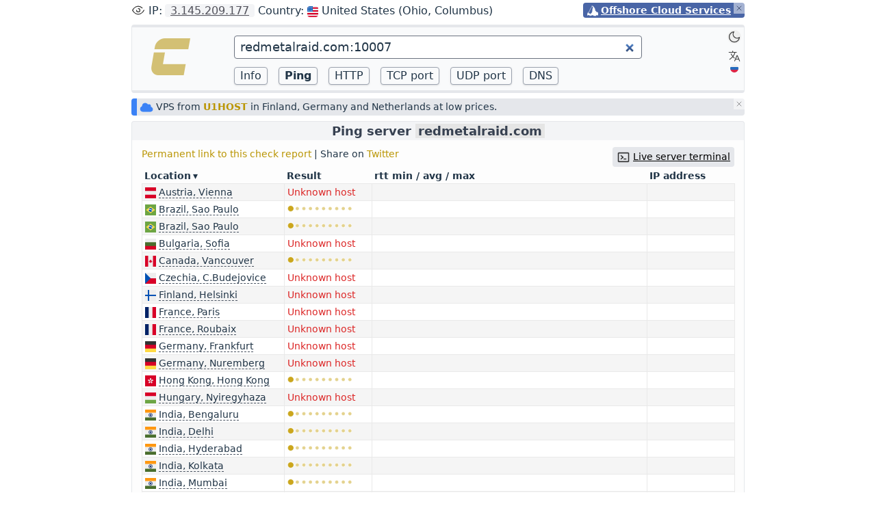

--- FILE ---
content_type: text/html; charset=utf-8
request_url: https://check-host.net/check-ping?host=redmetalraid.com%3A10007
body_size: -38
content:
<html lang="en">
<head></head>
<body>

<form id="continue" method="get" enctype="application/x-www-form-urlencoded" action="/check-ping">
    <input type="hidden" name="host" value="redmetalraid.com:10007"></input>
  <input type="hidden" name="csrf_token" value="ba2a20c864c646ce10e8caaa7ed097e5470dab1a"></input>
  <input type="submit" value="Continue"></input>
</form>

<script>
  var form = document.getElementById("continue");
  form.style.display = "none";
  form.submit();
</script>

</body>
</html>


--- FILE ---
content_type: text/html; charset=utf-8
request_url: https://check-host.net/check-ping?host=redmetalraid.com%3A10007&csrf_token=ba2a20c864c646ce10e8caaa7ed097e5470dab1a
body_size: 11002
content:
<!DOCTYPE html>
<html lang="en" class="dark:bg-neutral-900 dark:text-gray-300">
  <head>
    <meta charset="UTF-8" />
<meta name="viewport" content="width=device-width, initial-scale=1.0" />
<meta name="color-scheme" content="light dark" />
<meta name="theme-color" content="#171717" />
<title>Ping server, ping website
: Check host - online website monitoring
</title>
<meta name="keywords" content="website monitoring, check website, DNS from different locations, check server, IP location, IP calculator, ping server, check ip" />
<meta name="description" content="Ping server and website online:
 website monitoring with useful tools, Check IP, Check website
 "/>
<meta http-equiv="content-type" content="text/html; charset=utf-8" />
<meta name="author" content="Check-Host.net" />
<meta name="robots" content="all" />
<link id="manifest" rel="manifest" href="/manifest.json" />
<link rel="shortcut icon" href="/checkhost-favicon.png" type="image/png" />
<style type="text/css" title="checkhost" media="screen">
  @import "/css/chstyle.css?1769413540";
</style>
<script>function setTheme(theme){try {if (theme) {localStorage.theme = theme} if (localStorage.theme === 'dark' || (!('theme' in localStorage) && window.matchMedia('(prefers-color-scheme: dark)').matches)) {document.documentElement.classList.add('dark'); document.getElementById('manifest').href = '/manifest-dark.json'} else {document.documentElement.classList.remove('dark'); document.getElementById('manifest').href = '/manifest.json'} } catch (_) {}; } setTheme();</script>
<script type="text/javascript" src="/js/chbase.js?1769413540"></script>
<script type="text/javascript" src="/js/lang.en.js?1695012830"></script>
<script type="text/javascript" src="/js/popper.min.js"></script>
<script type="text/javascript" src="/js/popovers.js?1695886758"></script>

<link href="https://check-host.net/check-ping"  rel="canonical" />

<link href="https://check-host.net/check-ping?host=redmetalraid.com%3A10007" hreflang="x-default" rel="alternate" />
<link href="https://check-host.net/check-ping?host=redmetalraid.com%3A10007&lang=en" hreflang="en" rel="alternate" />
<link href="https://check-host.net/check-ping?host=redmetalraid.com%3A10007&lang=ru" hreflang="ru" rel="alternate" />


  </head>

  <body>
    <div class="container w-full max-w-5xl mx-auto pt-1">
      <nav></nav>
      <div id="youripd" class="gap-1.5 sm:gap-0 flex sm:flex-row flex-col justify-items-end text-sm leading-relaxed  mb-1 md:mb-2 rounded">
        <div id="insideyourip" class="flex-auto rounded sm:rounded-none sm:rounded-l overflow-hidden whitespace-nowrap text-ellipsis rounded-r sm:rounded-none">
          <span class="text-base">Loading IP address geographic location...</span>
          <script type="text/javascript" src="/ip/widget.js" async></script>
        </div>
        
<div class="hostabq ri-btive o-p-lace-self-end o-s-elf-end pl-1.5 pr-2
                         rounded text-right sm:text-left
                         bg-ch-purple text-white font-semibold pr-5 whitespace-nowrap"
     id="amspeayvrkfvprivatealps">
  <div class="specjo flex">
  <div class="w-4"><img class="align-middle inline h-4 w-4" src="/images/privatealps.png"></div>
  <div class="ml-1"><a href="https://privatealps.net">Offshore Cloud Services</a></div>
</div>

   <span class="alxam"><img class="w-3 dark:invert" src="/images/clozew.svg"></span>

</div>


        <div> </div>
      </div>

      <div class="flex bg-gray-200 dark:bg-zinc-700 pt-1 rounded-t"></div>

      <div id="tools" class="flex flex-row bg-gray-50 border-x border-gray-200 dark:border-zinc-700 dark:bg-zinc-800">
        <div id="logo" class="basis-3/12 xs:basis-2/12 pt-3 pl-1 xs:pl-3 sm:pl-3 md:pl-6 pr-1 md:pr-0">
          <div class="float-right md:float-none mr-1 xs:mr-2 sm:mr-2 md:mr-0">
            <a href="/"><img class="max-h-8 min-h-8 md:min-h-16 md:max-h-16 block dark:hidden" src="/images/mainlogo.png"><img class="max-h-8 min-h-8 md:min-h-16 md:max-h-16 hidden dark:block" src="/images/mainlogo-dark.png"></a>
          </div>
        </div>
        
        <div class="basis-7/12 xs:basis-8/12 text-left">
          <form action="" class="pt-1">
          <div class="field mt-2 mb-2 xs:mb-3">
            <input class="w-full py-0.5 px-2 rounded bg-white dark:bg-zinc-700 border border-gray-400 dark:border-zinc-600 text-lg focus:border-gray-500 dark:focus:border-zinc-500 focus:outline-none"
                   type="search" name="host" id="hostip"
                   value="redmetalraid.com:10007"
              autofocus
              placeholder="Hostname or IP address" />
          </div>
          <div class="buttons-old grid grid-flow-col auto-cols-max
                      sm:grid-rows-1 grid-rows-2
                      gap-x-2 xs:gap-x-4 gap-y-2 mb-2">
            <div>
              <input class="w-full action_btn " type="button" name="info" value="Info" />
            </div>
            <div>
              <input  class="w-full action_btn  active_btn " type="button" name="ping" value="Ping" />
            </div>
            <div>
              <input class="w-full action_btn " type="button" name="http" value="HTTP" />
            </div>
            <div>
              <input class="w-full action_btn " type="button" name="tcp"  value="TCP port" />
            </div>
            <div>
              <input class="w-full action_btn " type="button" name="udp" value="UDP port"  />
            </div>
            <div>
              <input class="w-full action_btn " type="button" name="dns"  value="DNS"  />
            </div>
          </div>
          </form>
        </div>
        <div class="basis-2/12 flex flex-col items-end justify-start space-y-2 pr-1">
          <div class="pt-1">
            <button onclick="setTheme('dark')" aria-label="Dark" title="Switch to Dark theme"
                   class="transition cursor-pointer block dark:hidden flex items-center justify-center w-5 h-5 rounded-full hover:bg-zinc-200">
              <img class="w-5 h-5 opacity-75" src="/images/dark.svg">
            </button>
            <button onclick="setTheme('light')" type="button" aria-label="Light" title="Switch to Light theme"
                    class="transition cursor-pointer hidden dark:block flex items-center justify-center w-5 h-5 rounded-full hover:dark:bg-zinc-700">
              <img class="dark:invert w-5 h-5 opacity-75" src="/images/light.svg">
            </button>
          </div>
          <div class="w-5 hover:bg-gray-200 dark:hover:bg-zinc-700 rounded">
           <div>
             <a onclick="set_cookie_maxage('lang', 'ru', 86400 * 365);" href="/check-ping?host=redmetalraid.com%3A10007&amp;lang=ru" title="Change website language"><img class="w-5 h-5 dark:invert opacity-75" src="/images/lang.svg?3"></a>
           </div>
           <div class="flex items-center justify-center opacity-85">
             <a onclick="set_cookie_maxage('lang', 'ru', 86400 * 365);" href="/check-ping?host=redmetalraid.com%3A10007&amp;lang=ru" class="transition flex items-center justify-center w-4 h-4 rounded-full" title="Русская версия"><img class="w-3" src="/images/ru-lang.svg"></a>
           </div>           
         </div>
        </div>
      </div> 

      <div class="flex bg-gray-200 dark:bg-zinc-700 pt-1 mb-2 rounded-b"></div>
      <div id="bmain" class="flex w-full">
        

        <div class="ri-btive wfull" id="amspeayvrkfvu1host-rep">
  

<div class="mb-2 bg-gray-200 dark:bg-zinc-700 py-0.5 pl-1 dorder-l-8 border-blue-500 rounded text-sm">
  <p class="cursor-pointer" style="display: inline" onclick="window.location='https://u1host.com'">
    <img class="align-middle h-5 w-5 inline mr-1" src="/images/u1host.png">VPS from <b><a href="https://u1host.com">U1HOST</a></b> in Finland, Germany and Netherlands at low prices.
  </p>
</div>

   <span class="alxam"><img class="w-3 dark:invert" src="/images/clozew.svg"></span>

</div>


        

        

      </div>

      <div class="flex items-center justify-center border-x border-t border-gray-200 bg-gray-100 dark:border-zinc-700 dark:bg-zinc-700 rounded-t ">
        <div class="justify-center">
          <h1 class="px-2">Ping server <div class="inline-block"><span class="break-all bg-neutral-200 dark:bg-zinc-600 px-1">redmetalraid.com</span></div></h1>
        </div>
      </div>

      <div id="content2" class="py-2.5 bg-gray-light dark:bg-zinc-800 border-x border-gray-200 dark:border-zinc-700 text-sm">
        <div class="pl-3.5 pr-3.5 text-left">
          <div class="">
          

<div id="report_permalink" class="mb-0.5 flex justify-between">
  <div>
    <a href="https://check-host.net/check-report/37ec29bbk2df">Permanent link to this check report</a> | <span>Share on</span>
    <a title="Share on twitter" href="https://twitter.com/share?text=redmetalraid.com%20check%20report:%20&amp;via=checkhost&amp;url=https://check-host.net/check-report/37ec29bbk2df">Twitter</a>
  </div>
  <div>
    <div id="terminal-show" class="hover:opacity-80 cursor-pointer rounded px-1.5 py-1 text-black dark:text-gray-300 bg-gray-200 dark:bg-zinc-700">
      <span><img class="w-5 inline dark:invert" src="/images/terminal.png" /></span>
      <span class="font-medium underline hover:no-underline">Live server terminal</span>
    </div>
  </div>
</div>

    <div id="terminal-container" class="transition ease-in-out delay-150 bg-gray-100 dark:bg-zinc-700 pb-2 px-2 my-1" style="display: none; ">
  <!-- terminal header -->
  <div class="flex items-center justify-between py-1 border-b rounded-t">
    <div>
      <h2>Live server terminal</h2>
    </div>

    <div id="terminal-minimize-container"
         class="fixed hidden z-[999999] top-1 right-1">
    <button id="terminal-minimize" title="Normal screen" type="button" class="text-gray-600 bg-white dark:bg-zinc-700 hover:bg-gray-200 dark:hover:bg-zinc-600 hover:text-gray-900 rounded-sm text-sm w-6 h-6 ms-auto inline-flex justify-center items-center"><img class="w-4 dark:invert" src="/images/minimize.svg" />
        <span class="sr-only">Normal screen</span>
      </button>
    </div>

    <div>
    <button id="terminal-fullscreen" title="Fullscreen" type="button" class="text-gray-600 bg-transparent hover:bg-gray-200 dark:hover:bg-zinc-600 hover:text-gray-900 rounded-lg text-sm w-8 h-8 ms-auto inline-flex justify-center items-center"><img class="w-4 dark:invert" src="/images/maximize.svg" />
        <span class="sr-only">Fullscreen</span>
      </button>
    <button id="terminal-restart" title="Restart" type="button" class="text-gray-600 bg-transparent hover:bg-gray-200 dark:hover:bg-zinc-600 hover:text-gray-900 rounded-lg text-sm w-8 h-8 ms-auto inline-flex justify-center items-center"><img class="w-4 dark:invert" src="/images/refresh.svg" />
        <span class="sr-only">Restart</span>
      </button>
        <button id="terminal-close" title="Close" type="button" class="text-gray-600 bg-transparent hover:bg-gray-200 dark:hover:bg-zinc-600 hover:text-gray-900 rounded-lg text-sm w-8 h-8 ms-auto inline-flex justify-center items-center"> <img class="w-4 dark:invert" src="/images/closew.svg" />
        <span class="sr-only">Close</span>
      </button>
    </div>
  </div>

  <!-- termnial body -->
  <div>
    <div><p>Full-featured server with enabled network and no limits, accessible over web. Linux or Windows. 15 minutes session. Powered by <a href="https://h2.nexus"><b>h2.hexus</b></a>. Use it for any purposes:</p></div>
    <div class="w-full">
      <ul class="grid gap-x-3 gap-y-1 grid-cols-1 sm:grid-cols-1 md:grid-cols-2 grid-auto-columns-1/2 list-disc list-inside ">
        <li>Ports checking (telnet, nmap)</li>
        <li>Website and API testing (curl, http)</li>
        <li>Network issues determination (ping, mtr, traceroute)</li>
        <li>DNS and domain checking (dig, nslookup, whois)</li>
        <li>Mail server troubleshooting</li>
        <li>Docker images testing</li>
      </ul>
    </div>

    <!-- terminal frame -->
    <div id="terminal-frame" class="mt-2 sm:mt-4">
      <span class="animate-pulse">Loading...</span>
    </div>
    <div class="mt-2">
      <p class="font-semibold">Terminal shortcuts:</p>
      <ul class="grid gap-x-3 gap-y-1 grid-cols-1 sm:grid-cols-1 md:grid-cols-2 grid-auto-columns-1/2 list-disc list-inside ">
        <li><b>Ctrl+A</b> - move to beginning of line</li>
        <li><b>Ctrl+E</b> - move to end of line</li>
        <li><b>Ctrl+B</b> - move backward one character</li>
        <li><b>Ctrl+F</b> - move forward one character</li>
        <li><b>Ctrl+P</b> - move to previous command</li>
        <li><b>Ctrl+N</b> - move to next command</li>
        <li><b>Ctrl+L</b> - clear screen</li>
        <li><b>Ctrl+K</b> - delete text to end of line</li>
        <li><b>Ctrl+C</b> - kill currently executing command</li>
        <li><b>Ctrl+H</b> - delete one character before</li>
        <li><b>Alt+F</b> - move forward one word</li>
        <li><b>Alt+B</b> - move backward one word</li>
      </ul>
    </div>

  </div>
</div>

<script>
  var terminal_iframe_data = '<iframe allowfullscreen="yes" referrerpolicy="no-referrer" sandbox="allow-same-origin allow-scripts"  class="w-full aspect-[5/12] sm:aspect-[7/12] md:apsect-[4/3] lg:aspect-[4/3] " src="https://cli.h2.nexus">Enable iframe support in your browser</iframe>';

  function show_terminal_iframe() {
      document.getElementById('terminal-frame').innerHTML = terminal_iframe_data;
      document.getElementById('terminal-container').style.display = "block";
  }

  function hide_terminal_iframe() {
      document.getElementById('terminal-container').style.display = "none";
      document.getElementById('terminal-frame').innerHTML = '';
  }

  if (document.getElementById('terminal-show') !== null) {
      document.getElementById('terminal-show').addEventListener('click', () => {
          show_terminal_iframe();
      });
  }

  if (document.getElementById('terminal-close') !== null) {
      document.getElementById('terminal-close').addEventListener('click', () => {
          hide_terminal_iframe();
      });
  }

  document.getElementById('terminal-restart').addEventListener('click', () => {
      document.getElementById('terminal-frame').innerHTML = '';
      show_terminal_iframe();
  });

  document.getElementById('terminal-fullscreen').addEventListener('click', () => {
      document.querySelector('#terminal-frame iframe').classList.remove('fullscreen');
      document.querySelector('#terminal-frame iframe').classList.add('fullscreen');
      document.getElementById('terminal-minimize-container').style.display = 'block';
  });

  document.getElementById('terminal-minimize').addEventListener('click', () => {
      document.querySelector('#terminal-frame iframe').classList.remove('fullscreen');
      document.getElementById('terminal-minimize-container').style.display = 'none';
  });



</script>




    <script>//<![CDATA[

    document.addEventListener("DOMContentLoaded", function(event) {
        var table_result = document.querySelector('table.ping');
        var check_displayer = new PingCheckResultDisplayer(table_result, "redmetalraid.com");
        get_check_results(
                '37ec29bbk2df',
                ["vn1.node.check-host.net","kr1.node.check-host.net","br2.node.check-host.net","ru4.node.check-host.net","jp1.node.check-host.net","de4.node.check-host.net","ru2.node.check-host.net","pl1.node.check-host.net","se1.node.check-host.net","nl1.node.check-host.net","in1.node.check-host.net","ru3.node.check-host.net","ir8.node.check-host.net","es2.node.check-host.net","tr1.node.check-host.net","sg1.node.check-host.net","si1.node.check-host.net","us1.node.check-host.net","il1.node.check-host.net","pt1.node.check-host.net","fr2.node.check-host.net","ua2.node.check-host.net","ua3.node.check-host.net","kz1.node.check-host.net","cz1.node.check-host.net","rs1.node.check-host.net","md1.node.check-host.net","id2.node.check-host.net","hu1.node.check-host.net","lt1.node.check-host.net","ch1.node.check-host.net","in5.node.check-host.net","es1.node.check-host.net","it2.node.check-host.net","tr2.node.check-host.net","ca1.node.check-host.net","in4.node.check-host.net","pl2.node.check-host.net","hk1.node.check-host.net","in2.node.check-host.net","nl2.node.check-host.net","uk1.node.check-host.net","de1.node.check-host.net","ru1.node.check-host.net","in3.node.check-host.net","fi1.node.check-host.net","br1.node.check-host.net","us3.node.check-host.net","ua1.node.check-host.net","fr1.node.check-host.net","bg1.node.check-host.net","at1.node.check-host.net","us2.node.check-host.net","il2.node.check-host.net","us4.node.check-host.net"],
                check_displayer
            );
    });

//]]></script>
<noscript>
  <div class="error"><strong>Enable JavaScript support</strong></div>
</noscript>


<!-- TODO: table overflow visible sign -->
<div class="results overflow-x-auto sm:overflow-x-visible">
<table class="ping sortable table-auto w-full">
  <thead>
    <tr>
      <th class="w-52 pl-1 dir-u ">Location</th>
      <th class="w-32 pl-1">Result</th>
      <th class="pl-1" data-sort-type="rtt" >rtt min / avg / max</th>
      <th class="w-32 pl-1" data-sort-type="ip">IP address</th>
    </tr>
  </thead>
  <tbody>
  <tr>
      <td class="location whitespace-nowrap">
          <div class="z-1 node_info  tooltip ">
    <div class="overflow-hidden text-ellipsis">
      <img class="flag inline" src="/images/flags2/at.svg" alt="at" />
      <span class="popover_action cursor-pointer border-dashed border-b border-gray-600 dark:border-gray-400""
            onclick="open_popover(event, 'popover_id_at1.node.check-host.net', 'top')"
>Austria, Vienna</span>
    </div>

    <div class="popover_container hidden z-50 absolute bg-prewhite dark:bg-zinc-700 border border-gray-300 dark:border-zinc-500 rounded-sm overflow-visible p-1" id="popover_id_at1.node.check-host.net">
      <div class="popover_content bg-white dark:bg-zinc-700 text-sm">
        <div class="flex-auto w-full">
          <table class="table-auto w-full">
            <tr>
              <td>Node</td>
              <td>
                <a href='/ip-info?host=at1.node.check-host.net'>at1.node.check-host.net</a>
              </td>
            </tr>
            <tr>
              <td>IP</td>
              <td>
                <a href='/ip-info?host=185.224.3.111'>185.224.3.111</a>
              </td>
            </tr>
            <tr><td>Datacenter</td><td>Digital Realty VIE2</td></tr>
            <tr>
              <td>ISP</td>
              <td><a href='https://pipehost.net' target='_blank'>PipeHost</a></td>
            </tr>
            <tr><td>AS number</td><td><a target='_blank' href="https://bgp.tools/AS64457">AS64457</a> <img class="icon-external dark:invert" src="/images/external.svg"> (bgp.tools)</td></tr>
          </table>
        </div>
      </div>
      <div class="parrow" data-popper-arrow>
        <div class="parrow-basic" >
          <div class="parrow-border"></div>
          <div class="parrow-bg"></div>
        </div>
      </div>
    </div>
</div>

      </td>
      <td class="result" id="result_at1.node.check-host.net">
        <div class="h-3 preloader bg-no-repeat bg-[url('/images/preloader-sm.gif')] dark:bg-[url('/images/preloader-dark-sm.gif')] sm:bg-[url('/images/preloader.gif')] dark:sm:bg-[url('/images/preloader-dark.gif')]  "></div>

      </td>
      <td class="rtt" id="result_rtt_at1.node.check-host.net"></td>
      <td id="result_ip_at1.node.check-host.net"></td>
  </tr>
  <tr>
      <td class="location whitespace-nowrap">
          <div class="z-1 node_info  tooltip ">
    <div class="overflow-hidden text-ellipsis">
      <img class="flag inline" src="/images/flags2/br.svg" alt="br" />
      <span class="popover_action cursor-pointer border-dashed border-b border-gray-600 dark:border-gray-400""
            onclick="open_popover(event, 'popover_id_br1.node.check-host.net', 'top')"
>Brazil, Sao Paulo</span>
    </div>

    <div class="popover_container hidden z-50 absolute bg-prewhite dark:bg-zinc-700 border border-gray-300 dark:border-zinc-500 rounded-sm overflow-visible p-1" id="popover_id_br1.node.check-host.net">
      <div class="popover_content bg-white dark:bg-zinc-700 text-sm">
        <div class="flex-auto w-full">
          <table class="table-auto w-full">
            <tr>
              <td>Node</td>
              <td>
                <a href='/ip-info?host=br1.node.check-host.net'>br1.node.check-host.net</a>
              </td>
            </tr>
            <tr>
              <td>IP</td>
              <td>
                <a href='/ip-info?host=45.162.230.209'>45.162.230.209</a>
              </td>
            </tr>
            <tr><td>Datacenter</td><td>Qnax Data Center do Brasil</td></tr>
            <tr>
              <td>ISP</td>
              <td><a href='https://qnax.com.br' target='_blank'>Qnax</a></td>
            </tr>
            <tr><td>AS number</td><td><a target='_blank' href="https://bgp.tools/AS268581">AS268581</a> <img class="icon-external dark:invert" src="/images/external.svg"> (bgp.tools)</td></tr>
          </table>
        </div>
      </div>
      <div class="parrow" data-popper-arrow>
        <div class="parrow-basic" >
          <div class="parrow-border"></div>
          <div class="parrow-bg"></div>
        </div>
      </div>
    </div>
</div>

      </td>
      <td class="result" id="result_br1.node.check-host.net">
        <div class="h-3 preloader bg-no-repeat bg-[url('/images/preloader-sm.gif')] dark:bg-[url('/images/preloader-dark-sm.gif')] sm:bg-[url('/images/preloader.gif')] dark:sm:bg-[url('/images/preloader-dark.gif')]  "></div>

      </td>
      <td class="rtt" id="result_rtt_br1.node.check-host.net"></td>
      <td id="result_ip_br1.node.check-host.net"></td>
  </tr>
  <tr>
      <td class="location whitespace-nowrap">
          <div class="z-1 node_info  tooltip ">
    <div class="overflow-hidden text-ellipsis">
      <img class="flag inline" src="/images/flags2/br.svg" alt="br" />
      <span class="popover_action cursor-pointer border-dashed border-b border-gray-600 dark:border-gray-400""
            onclick="open_popover(event, 'popover_id_br2.node.check-host.net', 'top')"
>Brazil, Sao Paulo</span>
    </div>

    <div class="popover_container hidden z-50 absolute bg-prewhite dark:bg-zinc-700 border border-gray-300 dark:border-zinc-500 rounded-sm overflow-visible p-1" id="popover_id_br2.node.check-host.net">
      <div class="popover_content bg-white dark:bg-zinc-700 text-sm">
        <div class="flex-auto w-full">
          <table class="table-auto w-full">
            <tr>
              <td>Node</td>
              <td>
                <a href='/ip-info?host=br2.node.check-host.net'>br2.node.check-host.net</a>
              </td>
            </tr>
            <tr>
              <td>IP</td>
              <td>
                <a href='/ip-info?host=143.14.79.33'>143.14.79.33</a>
              </td>
            </tr>
            <tr><td>Datacenter</td><td>BedHosting BR DC</td></tr>
            <tr>
              <td>ISP</td>
              <td><a href='https://bedhosting.com.br' target='_blank'>BedHosting BR</a></td>
            </tr>
            <tr><td>AS number</td><td><a target='_blank' href="https://bgp.tools/AS206971">AS206971</a> <img class="icon-external dark:invert" src="/images/external.svg"> (bgp.tools)</td></tr>
          </table>
        </div>
      </div>
      <div class="parrow" data-popper-arrow>
        <div class="parrow-basic" >
          <div class="parrow-border"></div>
          <div class="parrow-bg"></div>
        </div>
      </div>
    </div>
</div>

      </td>
      <td class="result" id="result_br2.node.check-host.net">
        <div class="h-3 preloader bg-no-repeat bg-[url('/images/preloader-sm.gif')] dark:bg-[url('/images/preloader-dark-sm.gif')] sm:bg-[url('/images/preloader.gif')] dark:sm:bg-[url('/images/preloader-dark.gif')]  "></div>

      </td>
      <td class="rtt" id="result_rtt_br2.node.check-host.net"></td>
      <td id="result_ip_br2.node.check-host.net"></td>
  </tr>
  <tr>
      <td class="location whitespace-nowrap">
          <div class="z-1 node_info  tooltip ">
    <div class="overflow-hidden text-ellipsis">
      <img class="flag inline" src="/images/flags2/bg.svg" alt="bg" />
      <span class="popover_action cursor-pointer border-dashed border-b border-gray-600 dark:border-gray-400""
            onclick="open_popover(event, 'popover_id_bg1.node.check-host.net', 'top')"
>Bulgaria, Sofia</span>
    </div>

    <div class="popover_container hidden z-50 absolute bg-prewhite dark:bg-zinc-700 border border-gray-300 dark:border-zinc-500 rounded-sm overflow-visible p-1" id="popover_id_bg1.node.check-host.net">
      <div class="popover_content bg-white dark:bg-zinc-700 text-sm">
        <div class="flex-auto w-full">
          <table class="table-auto w-full">
            <tr>
              <td>Node</td>
              <td>
                <a href='/ip-info?host=bg1.node.check-host.net'>bg1.node.check-host.net</a>
              </td>
            </tr>
            <tr>
              <td>IP</td>
              <td>
                <a href='/ip-info?host=93.123.16.89'>93.123.16.89</a>
              </td>
            </tr>
            <tr><td>Datacenter</td><td>TELEPOINT</td></tr>
            <tr>
              <td>ISP</td>
              <td><a href='https://ohost.bg' target='_blank'>OHOST.BG LLC</a></td>
            </tr>
            <tr><td>AS number</td><td><a target='_blank' href="https://bgp.tools/AS9028">AS9028</a> <img class="icon-external dark:invert" src="/images/external.svg"> (bgp.tools)</td></tr>
          </table>
        </div>
      </div>
      <div class="parrow" data-popper-arrow>
        <div class="parrow-basic" >
          <div class="parrow-border"></div>
          <div class="parrow-bg"></div>
        </div>
      </div>
    </div>
</div>

      </td>
      <td class="result" id="result_bg1.node.check-host.net">
        <div class="h-3 preloader bg-no-repeat bg-[url('/images/preloader-sm.gif')] dark:bg-[url('/images/preloader-dark-sm.gif')] sm:bg-[url('/images/preloader.gif')] dark:sm:bg-[url('/images/preloader-dark.gif')]  "></div>

      </td>
      <td class="rtt" id="result_rtt_bg1.node.check-host.net"></td>
      <td id="result_ip_bg1.node.check-host.net"></td>
  </tr>
  <tr>
      <td class="location whitespace-nowrap">
          <div class="z-1 node_info  tooltip ">
    <div class="overflow-hidden text-ellipsis">
      <img class="flag inline" src="/images/flags2/ca.svg" alt="ca" />
      <span class="popover_action cursor-pointer border-dashed border-b border-gray-600 dark:border-gray-400""
            onclick="open_popover(event, 'popover_id_ca1.node.check-host.net', 'top')"
>Canada, Vancouver</span>
    </div>

    <div class="popover_container hidden z-50 absolute bg-prewhite dark:bg-zinc-700 border border-gray-300 dark:border-zinc-500 rounded-sm overflow-visible p-1" id="popover_id_ca1.node.check-host.net">
      <div class="popover_content bg-white dark:bg-zinc-700 text-sm">
        <div class="flex-auto w-full">
          <table class="table-auto w-full">
            <tr>
              <td>Node</td>
              <td>
                <a href='/ip-info?host=ca1.node.check-host.net'>ca1.node.check-host.net</a>
              </td>
            </tr>
            <tr>
              <td>IP</td>
              <td>
                <a href='/ip-info?host=198.135.169.20'>198.135.169.20</a>
              </td>
            </tr>
            <tr><td>Datacenter</td><td>Cologix VAN3</td></tr>
            <tr>
              <td>ISP</td>
              <td><a href='https://soraxus.com' target='_blank'>Soraxus Networks Inc.</a></td>
            </tr>
            <tr><td>AS number</td><td><a target='_blank' href="https://bgp.tools/AS396993">AS396993</a> <img class="icon-external dark:invert" src="/images/external.svg"> (bgp.tools)</td></tr>
          </table>
        </div>
      </div>
      <div class="parrow" data-popper-arrow>
        <div class="parrow-basic" >
          <div class="parrow-border"></div>
          <div class="parrow-bg"></div>
        </div>
      </div>
    </div>
</div>

      </td>
      <td class="result" id="result_ca1.node.check-host.net">
        <div class="h-3 preloader bg-no-repeat bg-[url('/images/preloader-sm.gif')] dark:bg-[url('/images/preloader-dark-sm.gif')] sm:bg-[url('/images/preloader.gif')] dark:sm:bg-[url('/images/preloader-dark.gif')]  "></div>

      </td>
      <td class="rtt" id="result_rtt_ca1.node.check-host.net"></td>
      <td id="result_ip_ca1.node.check-host.net"></td>
  </tr>
  <tr>
      <td class="location whitespace-nowrap">
          <div class="z-1 node_info  tooltip ">
    <div class="overflow-hidden text-ellipsis">
      <img class="flag inline" src="/images/flags2/cz.svg" alt="cz" />
      <span class="popover_action cursor-pointer border-dashed border-b border-gray-600 dark:border-gray-400""
            onclick="open_popover(event, 'popover_id_cz1.node.check-host.net', 'top')"
>Czechia, C.Budejovice</span>
    </div>

    <div class="popover_container hidden z-50 absolute bg-prewhite dark:bg-zinc-700 border border-gray-300 dark:border-zinc-500 rounded-sm overflow-visible p-1" id="popover_id_cz1.node.check-host.net">
      <div class="popover_content bg-white dark:bg-zinc-700 text-sm">
        <div class="flex-auto w-full">
          <table class="table-auto w-full">
            <tr>
              <td>Node</td>
              <td>
                <a href='/ip-info?host=cz1.node.check-host.net'>cz1.node.check-host.net</a>
              </td>
            </tr>
            <tr>
              <td>IP</td>
              <td>
                <a href='/ip-info?host=77.75.230.51'>77.75.230.51</a>
              </td>
            </tr>
            <tr><td>Datacenter</td><td>Host-telecom</td></tr>
            <tr>
              <td>ISP</td>
              <td><a href='https://the.hosting' target='_blank'>THE.Hosting</a></td>
            </tr>
            <tr><td>AS number</td><td><a target='_blank' href="https://bgp.tools/AS209847">AS209847</a> <img class="icon-external dark:invert" src="/images/external.svg"> (bgp.tools)</td></tr>
          </table>
        </div>
      </div>
      <div class="parrow" data-popper-arrow>
        <div class="parrow-basic" >
          <div class="parrow-border"></div>
          <div class="parrow-bg"></div>
        </div>
      </div>
    </div>
</div>

      </td>
      <td class="result" id="result_cz1.node.check-host.net">
        <div class="h-3 preloader bg-no-repeat bg-[url('/images/preloader-sm.gif')] dark:bg-[url('/images/preloader-dark-sm.gif')] sm:bg-[url('/images/preloader.gif')] dark:sm:bg-[url('/images/preloader-dark.gif')]  "></div>

      </td>
      <td class="rtt" id="result_rtt_cz1.node.check-host.net"></td>
      <td id="result_ip_cz1.node.check-host.net"></td>
  </tr>
  <tr>
      <td class="location whitespace-nowrap">
          <div class="z-1 node_info  tooltip ">
    <div class="overflow-hidden text-ellipsis">
      <img class="flag inline" src="/images/flags2/fi.svg" alt="fi" />
      <span class="popover_action cursor-pointer border-dashed border-b border-gray-600 dark:border-gray-400""
            onclick="open_popover(event, 'popover_id_fi1.node.check-host.net', 'top')"
>Finland, Helsinki</span>
    </div>

    <div class="popover_container hidden z-50 absolute bg-prewhite dark:bg-zinc-700 border border-gray-300 dark:border-zinc-500 rounded-sm overflow-visible p-1" id="popover_id_fi1.node.check-host.net">
      <div class="popover_content bg-white dark:bg-zinc-700 text-sm">
        <div class="flex-auto w-full">
          <table class="table-auto w-full">
            <tr>
              <td>Node</td>
              <td>
                <a href='/ip-info?host=fi1.node.check-host.net'>fi1.node.check-host.net</a>
              </td>
            </tr>
            <tr>
              <td>IP</td>
              <td>
                <a href='/ip-info?host=65.109.182.130'>65.109.182.130</a>
              </td>
            </tr>
            <tr><td>Datacenter</td><td>Hetzner</td></tr>
            <tr>
              <td>ISP</td>
              <td><a href='https://spacecore.pro' target='_blank'>SpaceCore</a></td>
            </tr>
            <tr><td>AS number</td><td><a target='_blank' href="https://bgp.tools/AS24940">AS24940</a> <img class="icon-external dark:invert" src="/images/external.svg"> (bgp.tools)</td></tr>
          </table>
        </div>
      </div>
      <div class="parrow" data-popper-arrow>
        <div class="parrow-basic" >
          <div class="parrow-border"></div>
          <div class="parrow-bg"></div>
        </div>
      </div>
    </div>
</div>

      </td>
      <td class="result" id="result_fi1.node.check-host.net">
        <div class="h-3 preloader bg-no-repeat bg-[url('/images/preloader-sm.gif')] dark:bg-[url('/images/preloader-dark-sm.gif')] sm:bg-[url('/images/preloader.gif')] dark:sm:bg-[url('/images/preloader-dark.gif')]  "></div>

      </td>
      <td class="rtt" id="result_rtt_fi1.node.check-host.net"></td>
      <td id="result_ip_fi1.node.check-host.net"></td>
  </tr>
  <tr>
      <td class="location whitespace-nowrap">
          <div class="z-1 node_info  tooltip ">
    <div class="overflow-hidden text-ellipsis">
      <img class="flag inline" src="/images/flags2/fr.svg" alt="fr" />
      <span class="popover_action cursor-pointer border-dashed border-b border-gray-600 dark:border-gray-400""
            onclick="open_popover(event, 'popover_id_fr2.node.check-host.net', 'top')"
>France, Paris</span>
    </div>

    <div class="popover_container hidden z-50 absolute bg-prewhite dark:bg-zinc-700 border border-gray-300 dark:border-zinc-500 rounded-sm overflow-visible p-1" id="popover_id_fr2.node.check-host.net">
      <div class="popover_content bg-white dark:bg-zinc-700 text-sm">
        <div class="flex-auto w-full">
          <table class="table-auto w-full">
            <tr>
              <td>Node</td>
              <td>
                <a href='/ip-info?host=fr2.node.check-host.net'>fr2.node.check-host.net</a>
              </td>
            </tr>
            <tr>
              <td>IP</td>
              <td>
                <a href='/ip-info?host=195.154.114.92'>195.154.114.92</a>
              </td>
            </tr>
            <tr><td>Datacenter</td><td>Scaleway DC2</td></tr>
            <tr>
              <td>ISP</td>
              <td><a href='https://abcvg.net' target='_blank'>ABCVG.net</a></td>
            </tr>
            <tr><td>AS number</td><td><a target='_blank' href="https://bgp.tools/AS12876">AS12876</a> <img class="icon-external dark:invert" src="/images/external.svg"> (bgp.tools)</td></tr>
          </table>
        </div>
      </div>
      <div class="parrow" data-popper-arrow>
        <div class="parrow-basic" >
          <div class="parrow-border"></div>
          <div class="parrow-bg"></div>
        </div>
      </div>
    </div>
</div>

      </td>
      <td class="result" id="result_fr2.node.check-host.net">
        <div class="h-3 preloader bg-no-repeat bg-[url('/images/preloader-sm.gif')] dark:bg-[url('/images/preloader-dark-sm.gif')] sm:bg-[url('/images/preloader.gif')] dark:sm:bg-[url('/images/preloader-dark.gif')]  "></div>

      </td>
      <td class="rtt" id="result_rtt_fr2.node.check-host.net"></td>
      <td id="result_ip_fr2.node.check-host.net"></td>
  </tr>
  <tr>
      <td class="location whitespace-nowrap">
          <div class="z-1 node_info  tooltip ">
    <div class="overflow-hidden text-ellipsis">
      <img class="flag inline" src="/images/flags2/fr.svg" alt="fr" />
      <span class="popover_action cursor-pointer border-dashed border-b border-gray-600 dark:border-gray-400""
            onclick="open_popover(event, 'popover_id_fr1.node.check-host.net', 'top')"
>France, Roubaix</span>
    </div>

    <div class="popover_container hidden z-50 absolute bg-prewhite dark:bg-zinc-700 border border-gray-300 dark:border-zinc-500 rounded-sm overflow-visible p-1" id="popover_id_fr1.node.check-host.net">
      <div class="popover_content bg-white dark:bg-zinc-700 text-sm">
        <div class="flex-auto w-full">
          <table class="table-auto w-full">
            <tr>
              <td>Node</td>
              <td>
                <a href='/ip-info?host=fr1.node.check-host.net'>fr1.node.check-host.net</a>
              </td>
            </tr>
            <tr>
              <td>IP</td>
              <td>
                <a href='/ip-info?host=185.19.33.131'>185.19.33.131</a>
              </td>
            </tr>
            <tr><td>Datacenter</td><td>OVH RBX-7</td></tr>
            <tr>
              <td>ISP</td>
              <td><a href='https://webdade.com' target='_blank'>Webdade</a></td>
            </tr>
            <tr><td>AS number</td><td><a target='_blank' href="https://bgp.tools/AS49556">AS49556</a> <img class="icon-external dark:invert" src="/images/external.svg"> (bgp.tools)</td></tr>
          </table>
        </div>
      </div>
      <div class="parrow" data-popper-arrow>
        <div class="parrow-basic" >
          <div class="parrow-border"></div>
          <div class="parrow-bg"></div>
        </div>
      </div>
    </div>
</div>

      </td>
      <td class="result" id="result_fr1.node.check-host.net">
        <div class="h-3 preloader bg-no-repeat bg-[url('/images/preloader-sm.gif')] dark:bg-[url('/images/preloader-dark-sm.gif')] sm:bg-[url('/images/preloader.gif')] dark:sm:bg-[url('/images/preloader-dark.gif')]  "></div>

      </td>
      <td class="rtt" id="result_rtt_fr1.node.check-host.net"></td>
      <td id="result_ip_fr1.node.check-host.net"></td>
  </tr>
  <tr>
      <td class="location whitespace-nowrap">
          <div class="z-1 node_info  tooltip ">
    <div class="overflow-hidden text-ellipsis">
      <img class="flag inline" src="/images/flags2/de.svg" alt="de" />
      <span class="popover_action cursor-pointer border-dashed border-b border-gray-600 dark:border-gray-400""
            onclick="open_popover(event, 'popover_id_de4.node.check-host.net', 'top')"
>Germany, Frankfurt</span>
    </div>

    <div class="popover_container hidden z-50 absolute bg-prewhite dark:bg-zinc-700 border border-gray-300 dark:border-zinc-500 rounded-sm overflow-visible p-1" id="popover_id_de4.node.check-host.net">
      <div class="popover_content bg-white dark:bg-zinc-700 text-sm">
        <div class="flex-auto w-full">
          <table class="table-auto w-full">
            <tr>
              <td>Node</td>
              <td>
                <a href='/ip-info?host=de4.node.check-host.net'>de4.node.check-host.net</a>
              </td>
            </tr>
            <tr>
              <td>IP</td>
              <td>
                <a href='/ip-info?host=185.37.147.117'>185.37.147.117</a>
              </td>
            </tr>
            <tr><td>Datacenter</td><td>Frankfurt am Main (FRA1)</td></tr>
            <tr>
              <td>ISP</td>
              <td><a href='https://meerfarbig.net' target='_blank'>meerfarbig</a></td>
            </tr>
            <tr><td>AS number</td><td><a target='_blank' href="https://bgp.tools/AS34549">AS34549</a> <img class="icon-external dark:invert" src="/images/external.svg"> (bgp.tools)</td></tr>
          </table>
        </div>
      </div>
      <div class="parrow" data-popper-arrow>
        <div class="parrow-basic" >
          <div class="parrow-border"></div>
          <div class="parrow-bg"></div>
        </div>
      </div>
    </div>
</div>

      </td>
      <td class="result" id="result_de4.node.check-host.net">
        <div class="h-3 preloader bg-no-repeat bg-[url('/images/preloader-sm.gif')] dark:bg-[url('/images/preloader-dark-sm.gif')] sm:bg-[url('/images/preloader.gif')] dark:sm:bg-[url('/images/preloader-dark.gif')]  "></div>

      </td>
      <td class="rtt" id="result_rtt_de4.node.check-host.net"></td>
      <td id="result_ip_de4.node.check-host.net"></td>
  </tr>
  <tr>
      <td class="location whitespace-nowrap">
          <div class="z-1 node_info  tooltip ">
    <div class="overflow-hidden text-ellipsis">
      <img class="flag inline" src="/images/flags2/de.svg" alt="de" />
      <span class="popover_action cursor-pointer border-dashed border-b border-gray-600 dark:border-gray-400""
            onclick="open_popover(event, 'popover_id_de1.node.check-host.net', 'top')"
>Germany, Nuremberg</span>
    </div>

    <div class="popover_container hidden z-50 absolute bg-prewhite dark:bg-zinc-700 border border-gray-300 dark:border-zinc-500 rounded-sm overflow-visible p-1" id="popover_id_de1.node.check-host.net">
      <div class="popover_content bg-white dark:bg-zinc-700 text-sm">
        <div class="flex-auto w-full">
          <table class="table-auto w-full">
            <tr>
              <td>Node</td>
              <td>
                <a href='/ip-info?host=de1.node.check-host.net'>de1.node.check-host.net</a>
              </td>
            </tr>
            <tr>
              <td>IP</td>
              <td>
                <a href='/ip-info?host=116.203.22.31'>116.203.22.31</a>
              </td>
            </tr>
            <tr><td>Datacenter</td><td>Hetzner Nuremberg (NBG1)</td></tr>
            <tr>
              <td>ISP</td>
              <td><a href='https://waicore.com' target='_blank'>WAIcore</a></td>
            </tr>
            <tr><td>AS number</td><td><a target='_blank' href="https://bgp.tools/AS24940">AS24940</a> <img class="icon-external dark:invert" src="/images/external.svg"> (bgp.tools)</td></tr>
          </table>
        </div>
      </div>
      <div class="parrow" data-popper-arrow>
        <div class="parrow-basic" >
          <div class="parrow-border"></div>
          <div class="parrow-bg"></div>
        </div>
      </div>
    </div>
</div>

      </td>
      <td class="result" id="result_de1.node.check-host.net">
        <div class="h-3 preloader bg-no-repeat bg-[url('/images/preloader-sm.gif')] dark:bg-[url('/images/preloader-dark-sm.gif')] sm:bg-[url('/images/preloader.gif')] dark:sm:bg-[url('/images/preloader-dark.gif')]  "></div>

      </td>
      <td class="rtt" id="result_rtt_de1.node.check-host.net"></td>
      <td id="result_ip_de1.node.check-host.net"></td>
  </tr>
  <tr>
      <td class="location whitespace-nowrap">
          <div class="z-1 node_info  tooltip ">
    <div class="overflow-hidden text-ellipsis">
      <img class="flag inline" src="/images/flags2/hk.svg" alt="hk" />
      <span class="popover_action cursor-pointer border-dashed border-b border-gray-600 dark:border-gray-400""
            onclick="open_popover(event, 'popover_id_hk1.node.check-host.net', 'top')"
>Hong Kong, Hong Kong</span>
    </div>

    <div class="popover_container hidden z-50 absolute bg-prewhite dark:bg-zinc-700 border border-gray-300 dark:border-zinc-500 rounded-sm overflow-visible p-1" id="popover_id_hk1.node.check-host.net">
      <div class="popover_content bg-white dark:bg-zinc-700 text-sm">
        <div class="flex-auto w-full">
          <table class="table-auto w-full">
            <tr>
              <td>Node</td>
              <td>
                <a href='/ip-info?host=hk1.node.check-host.net'>hk1.node.check-host.net</a>
              </td>
            </tr>
            <tr>
              <td>IP</td>
              <td>
                <a href='/ip-info?host=141.98.234.68'>141.98.234.68</a>
              </td>
            </tr>
            <tr><td>Datacenter</td><td>China Telecom Global</td></tr>
            <tr>
              <td>ISP</td>
              <td><a href='https://4server.su' target='_blank'>4Server.su</a></td>
            </tr>
            <tr><td>AS number</td><td><a target='_blank' href="https://bgp.tools/AS207713">AS207713</a> <img class="icon-external dark:invert" src="/images/external.svg"> (bgp.tools)</td></tr>
          </table>
        </div>
      </div>
      <div class="parrow" data-popper-arrow>
        <div class="parrow-basic" >
          <div class="parrow-border"></div>
          <div class="parrow-bg"></div>
        </div>
      </div>
    </div>
</div>

      </td>
      <td class="result" id="result_hk1.node.check-host.net">
        <div class="h-3 preloader bg-no-repeat bg-[url('/images/preloader-sm.gif')] dark:bg-[url('/images/preloader-dark-sm.gif')] sm:bg-[url('/images/preloader.gif')] dark:sm:bg-[url('/images/preloader-dark.gif')]  "></div>

      </td>
      <td class="rtt" id="result_rtt_hk1.node.check-host.net"></td>
      <td id="result_ip_hk1.node.check-host.net"></td>
  </tr>
  <tr>
      <td class="location whitespace-nowrap">
          <div class="z-1 node_info  tooltip ">
    <div class="overflow-hidden text-ellipsis">
      <img class="flag inline" src="/images/flags2/hu.svg" alt="hu" />
      <span class="popover_action cursor-pointer border-dashed border-b border-gray-600 dark:border-gray-400""
            onclick="open_popover(event, 'popover_id_hu1.node.check-host.net', 'top')"
>Hungary, Nyiregyhaza</span>
    </div>

    <div class="popover_container hidden z-50 absolute bg-prewhite dark:bg-zinc-700 border border-gray-300 dark:border-zinc-500 rounded-sm overflow-visible p-1" id="popover_id_hu1.node.check-host.net">
      <div class="popover_content bg-white dark:bg-zinc-700 text-sm">
        <div class="flex-auto w-full">
          <table class="table-auto w-full">
            <tr>
              <td>Node</td>
              <td>
                <a href='/ip-info?host=hu1.node.check-host.net'>hu1.node.check-host.net</a>
              </td>
            </tr>
            <tr>
              <td>IP</td>
              <td>
                <a href='/ip-info?host=45.9.168.235'>45.9.168.235</a>
              </td>
            </tr>
            <tr><td>Datacenter</td><td>GIGANET</td></tr>
            <tr>
              <td>ISP</td>
              <td><a href='https://www.maxko-hosting.com' target='_blank'>MAXKO Hosting</a></td>
            </tr>
            <tr><td>AS number</td><td><a target='_blank' href="https://bgp.tools/AS211619">AS211619</a> <img class="icon-external dark:invert" src="/images/external.svg"> (bgp.tools)</td></tr>
          </table>
        </div>
      </div>
      <div class="parrow" data-popper-arrow>
        <div class="parrow-basic" >
          <div class="parrow-border"></div>
          <div class="parrow-bg"></div>
        </div>
      </div>
    </div>
</div>

      </td>
      <td class="result" id="result_hu1.node.check-host.net">
        <div class="h-3 preloader bg-no-repeat bg-[url('/images/preloader-sm.gif')] dark:bg-[url('/images/preloader-dark-sm.gif')] sm:bg-[url('/images/preloader.gif')] dark:sm:bg-[url('/images/preloader-dark.gif')]  "></div>

      </td>
      <td class="rtt" id="result_rtt_hu1.node.check-host.net"></td>
      <td id="result_ip_hu1.node.check-host.net"></td>
  </tr>
  <tr>
      <td class="location whitespace-nowrap">
          <div class="z-1 node_info  tooltip ">
    <div class="overflow-hidden text-ellipsis">
      <img class="flag inline" src="/images/flags2/in.svg" alt="in" />
      <span class="popover_action cursor-pointer border-dashed border-b border-gray-600 dark:border-gray-400""
            onclick="open_popover(event, 'popover_id_in4.node.check-host.net', 'top')"
>India, Bengaluru</span>
    </div>

    <div class="popover_container hidden z-50 absolute bg-prewhite dark:bg-zinc-700 border border-gray-300 dark:border-zinc-500 rounded-sm overflow-visible p-1" id="popover_id_in4.node.check-host.net">
      <div class="popover_content bg-white dark:bg-zinc-700 text-sm">
        <div class="flex-auto w-full">
          <table class="table-auto w-full">
            <tr>
              <td>Node</td>
              <td>
                <a href='/ip-info?host=in4.node.check-host.net'>in4.node.check-host.net</a>
              </td>
            </tr>
            <tr>
              <td>IP</td>
              <td>
                <a href='/ip-info?host=103.183.157.60'>103.183.157.60</a>
              </td>
            </tr>
            <tr><td>Datacenter</td><td>STT Bengaluru DC 2</td></tr>
            <tr>
              <td>ISP</td>
              <td><a href='https://serverwala.com' target='_blank'>Serverwala</a></td>
            </tr>
            <tr><td>AS number</td><td><a target='_blank' href="https://bgp.tools/AS149573">AS149573</a> <img class="icon-external dark:invert" src="/images/external.svg"> (bgp.tools)</td></tr>
          </table>
        </div>
      </div>
      <div class="parrow" data-popper-arrow>
        <div class="parrow-basic" >
          <div class="parrow-border"></div>
          <div class="parrow-bg"></div>
        </div>
      </div>
    </div>
</div>

      </td>
      <td class="result" id="result_in4.node.check-host.net">
        <div class="h-3 preloader bg-no-repeat bg-[url('/images/preloader-sm.gif')] dark:bg-[url('/images/preloader-dark-sm.gif')] sm:bg-[url('/images/preloader.gif')] dark:sm:bg-[url('/images/preloader-dark.gif')]  "></div>

      </td>
      <td class="rtt" id="result_rtt_in4.node.check-host.net"></td>
      <td id="result_ip_in4.node.check-host.net"></td>
  </tr>
  <tr>
      <td class="location whitespace-nowrap">
          <div class="z-1 node_info  tooltip ">
    <div class="overflow-hidden text-ellipsis">
      <img class="flag inline" src="/images/flags2/in.svg" alt="in" />
      <span class="popover_action cursor-pointer border-dashed border-b border-gray-600 dark:border-gray-400""
            onclick="open_popover(event, 'popover_id_in2.node.check-host.net', 'top')"
>India, Delhi</span>
    </div>

    <div class="popover_container hidden z-50 absolute bg-prewhite dark:bg-zinc-700 border border-gray-300 dark:border-zinc-500 rounded-sm overflow-visible p-1" id="popover_id_in2.node.check-host.net">
      <div class="popover_content bg-white dark:bg-zinc-700 text-sm">
        <div class="flex-auto w-full">
          <table class="table-auto w-full">
            <tr>
              <td>Node</td>
              <td>
                <a href='/ip-info?host=in2.node.check-host.net'>in2.node.check-host.net</a>
              </td>
            </tr>
            <tr>
              <td>IP</td>
              <td>
                <a href='/ip-info?host=181.214.10.239'>181.214.10.239</a>
              </td>
            </tr>
            <tr><td>Datacenter</td><td>Yotta D1</td></tr>
            <tr>
              <td>ISP</td>
              <td><a href='https://serverwala.com' target='_blank'>Serverwala</a></td>
            </tr>
            <tr><td>AS number</td><td><a target='_blank' href="https://bgp.tools/AS140641">AS140641</a> <img class="icon-external dark:invert" src="/images/external.svg"> (bgp.tools)</td></tr>
          </table>
        </div>
      </div>
      <div class="parrow" data-popper-arrow>
        <div class="parrow-basic" >
          <div class="parrow-border"></div>
          <div class="parrow-bg"></div>
        </div>
      </div>
    </div>
</div>

      </td>
      <td class="result" id="result_in2.node.check-host.net">
        <div class="h-3 preloader bg-no-repeat bg-[url('/images/preloader-sm.gif')] dark:bg-[url('/images/preloader-dark-sm.gif')] sm:bg-[url('/images/preloader.gif')] dark:sm:bg-[url('/images/preloader-dark.gif')]  "></div>

      </td>
      <td class="rtt" id="result_rtt_in2.node.check-host.net"></td>
      <td id="result_ip_in2.node.check-host.net"></td>
  </tr>
  <tr>
      <td class="location whitespace-nowrap">
          <div class="z-1 node_info  tooltip ">
    <div class="overflow-hidden text-ellipsis">
      <img class="flag inline" src="/images/flags2/in.svg" alt="in" />
      <span class="popover_action cursor-pointer border-dashed border-b border-gray-600 dark:border-gray-400""
            onclick="open_popover(event, 'popover_id_in3.node.check-host.net', 'top')"
>India, Hyderabad</span>
    </div>

    <div class="popover_container hidden z-50 absolute bg-prewhite dark:bg-zinc-700 border border-gray-300 dark:border-zinc-500 rounded-sm overflow-visible p-1" id="popover_id_in3.node.check-host.net">
      <div class="popover_content bg-white dark:bg-zinc-700 text-sm">
        <div class="flex-auto w-full">
          <table class="table-auto w-full">
            <tr>
              <td>Node</td>
              <td>
                <a href='/ip-info?host=in3.node.check-host.net'>in3.node.check-host.net</a>
              </td>
            </tr>
            <tr>
              <td>IP</td>
              <td>
                <a href='/ip-info?host=151.243.98.61'>151.243.98.61</a>
              </td>
            </tr>
            <tr><td>Datacenter</td><td>CtrlS Hyderabad DC 1</td></tr>
            <tr>
              <td>ISP</td>
              <td><a href='https://serverwala.com' target='_blank'>Serverwala</a></td>
            </tr>
            <tr><td>AS number</td><td><a target='_blank' href="https://bgp.tools/AS149573">AS149573</a> <img class="icon-external dark:invert" src="/images/external.svg"> (bgp.tools)</td></tr>
          </table>
        </div>
      </div>
      <div class="parrow" data-popper-arrow>
        <div class="parrow-basic" >
          <div class="parrow-border"></div>
          <div class="parrow-bg"></div>
        </div>
      </div>
    </div>
</div>

      </td>
      <td class="result" id="result_in3.node.check-host.net">
        <div class="h-3 preloader bg-no-repeat bg-[url('/images/preloader-sm.gif')] dark:bg-[url('/images/preloader-dark-sm.gif')] sm:bg-[url('/images/preloader.gif')] dark:sm:bg-[url('/images/preloader-dark.gif')]  "></div>

      </td>
      <td class="rtt" id="result_rtt_in3.node.check-host.net"></td>
      <td id="result_ip_in3.node.check-host.net"></td>
  </tr>
  <tr>
      <td class="location whitespace-nowrap">
          <div class="z-1 node_info  tooltip ">
    <div class="overflow-hidden text-ellipsis">
      <img class="flag inline" src="/images/flags2/in.svg" alt="in" />
      <span class="popover_action cursor-pointer border-dashed border-b border-gray-600 dark:border-gray-400""
            onclick="open_popover(event, 'popover_id_in5.node.check-host.net', 'top')"
>India, Kolkata</span>
    </div>

    <div class="popover_container hidden z-50 absolute bg-prewhite dark:bg-zinc-700 border border-gray-300 dark:border-zinc-500 rounded-sm overflow-visible p-1" id="popover_id_in5.node.check-host.net">
      <div class="popover_content bg-white dark:bg-zinc-700 text-sm">
        <div class="flex-auto w-full">
          <table class="table-auto w-full">
            <tr>
              <td>Node</td>
              <td>
                <a href='/ip-info?host=in5.node.check-host.net'>in5.node.check-host.net</a>
              </td>
            </tr>
            <tr>
              <td>IP</td>
              <td>
                <a href='/ip-info?host=151.243.12.65'>151.243.12.65</a>
              </td>
            </tr>
            <tr><td>Datacenter</td><td>CtrlS Kolkata DC 1</td></tr>
            <tr>
              <td>ISP</td>
              <td><a href='https://serverwala.com' target='_blank'>Serverwala</a></td>
            </tr>
            <tr><td>AS number</td><td><a target='_blank' href="https://bgp.tools/AS149573">AS149573</a> <img class="icon-external dark:invert" src="/images/external.svg"> (bgp.tools)</td></tr>
          </table>
        </div>
      </div>
      <div class="parrow" data-popper-arrow>
        <div class="parrow-basic" >
          <div class="parrow-border"></div>
          <div class="parrow-bg"></div>
        </div>
      </div>
    </div>
</div>

      </td>
      <td class="result" id="result_in5.node.check-host.net">
        <div class="h-3 preloader bg-no-repeat bg-[url('/images/preloader-sm.gif')] dark:bg-[url('/images/preloader-dark-sm.gif')] sm:bg-[url('/images/preloader.gif')] dark:sm:bg-[url('/images/preloader-dark.gif')]  "></div>

      </td>
      <td class="rtt" id="result_rtt_in5.node.check-host.net"></td>
      <td id="result_ip_in5.node.check-host.net"></td>
  </tr>
  <tr>
      <td class="location whitespace-nowrap">
          <div class="z-1 node_info  tooltip ">
    <div class="overflow-hidden text-ellipsis">
      <img class="flag inline" src="/images/flags2/in.svg" alt="in" />
      <span class="popover_action cursor-pointer border-dashed border-b border-gray-600 dark:border-gray-400""
            onclick="open_popover(event, 'popover_id_in1.node.check-host.net', 'top')"
>India, Mumbai</span>
    </div>

    <div class="popover_container hidden z-50 absolute bg-prewhite dark:bg-zinc-700 border border-gray-300 dark:border-zinc-500 rounded-sm overflow-visible p-1" id="popover_id_in1.node.check-host.net">
      <div class="popover_content bg-white dark:bg-zinc-700 text-sm">
        <div class="flex-auto w-full">
          <table class="table-auto w-full">
            <tr>
              <td>Node</td>
              <td>
                <a href='/ip-info?host=in1.node.check-host.net'>in1.node.check-host.net</a>
              </td>
            </tr>
            <tr>
              <td>IP</td>
              <td>
                <a href='/ip-info?host=198.161.20.15'>198.161.20.15</a>
              </td>
            </tr>
            <tr><td>Datacenter</td><td>CtrlS Mumbai</td></tr>
            <tr>
              <td>ISP</td>
              <td><a href='https://grootop.in' target='_blank'>GrootOP</a></td>
            </tr>
            <tr><td>AS number</td><td><a target='_blank' href="https://bgp.tools/AS44331">AS44331</a> <img class="icon-external dark:invert" src="/images/external.svg"> (bgp.tools)</td></tr>
          </table>
        </div>
      </div>
      <div class="parrow" data-popper-arrow>
        <div class="parrow-basic" >
          <div class="parrow-border"></div>
          <div class="parrow-bg"></div>
        </div>
      </div>
    </div>
</div>

      </td>
      <td class="result" id="result_in1.node.check-host.net">
        <div class="h-3 preloader bg-no-repeat bg-[url('/images/preloader-sm.gif')] dark:bg-[url('/images/preloader-dark-sm.gif')] sm:bg-[url('/images/preloader.gif')] dark:sm:bg-[url('/images/preloader-dark.gif')]  "></div>

      </td>
      <td class="rtt" id="result_rtt_in1.node.check-host.net"></td>
      <td id="result_ip_in1.node.check-host.net"></td>
  </tr>
  <tr>
      <td class="location whitespace-nowrap">
          <div class="z-1 node_info  tooltip ">
    <div class="overflow-hidden text-ellipsis">
      <img class="flag inline" src="/images/flags2/id.svg" alt="id" />
      <span class="popover_action cursor-pointer border-dashed border-b border-gray-600 dark:border-gray-400""
            onclick="open_popover(event, 'popover_id_id2.node.check-host.net', 'top')"
>Indonesia, Jakarta</span>
    </div>

    <div class="popover_container hidden z-50 absolute bg-prewhite dark:bg-zinc-700 border border-gray-300 dark:border-zinc-500 rounded-sm overflow-visible p-1" id="popover_id_id2.node.check-host.net">
      <div class="popover_content bg-white dark:bg-zinc-700 text-sm">
        <div class="flex-auto w-full">
          <table class="table-auto w-full">
            <tr>
              <td>Node</td>
              <td>
                <a href='/ip-info?host=id2.node.check-host.net'>id2.node.check-host.net</a>
              </td>
            </tr>
            <tr>
              <td>IP</td>
              <td>
                <a href='/ip-info?host=103.42.116.205'>103.42.116.205</a>
              </td>
            </tr>
            <tr><td>Datacenter</td><td>Gedung Cyber</td></tr>
            <tr>
              <td>ISP</td>
              <td><a href='https://dihostingin.com' target='_blank'>Dihostingin</a></td>
            </tr>
            <tr><td>AS number</td><td><a target='_blank' href="https://bgp.tools/AS141968">AS141968</a> <img class="icon-external dark:invert" src="/images/external.svg"> (bgp.tools)</td></tr>
          </table>
        </div>
      </div>
      <div class="parrow" data-popper-arrow>
        <div class="parrow-basic" >
          <div class="parrow-border"></div>
          <div class="parrow-bg"></div>
        </div>
      </div>
    </div>
</div>

      </td>
      <td class="result" id="result_id2.node.check-host.net">
        <div class="h-3 preloader bg-no-repeat bg-[url('/images/preloader-sm.gif')] dark:bg-[url('/images/preloader-dark-sm.gif')] sm:bg-[url('/images/preloader.gif')] dark:sm:bg-[url('/images/preloader-dark.gif')]  "></div>

      </td>
      <td class="rtt" id="result_rtt_id2.node.check-host.net"></td>
      <td id="result_ip_id2.node.check-host.net"></td>
  </tr>
  <tr>
      <td class="location whitespace-nowrap">
          <div class="z-1 node_info  tooltip ">
    <div class="overflow-hidden text-ellipsis">
      <img class="flag inline" src="/images/flags2/ir.svg" alt="ir" />
      <span class="popover_action cursor-pointer border-dashed border-b border-gray-600 dark:border-gray-400""
            onclick="open_popover(event, 'popover_id_ir8.node.check-host.net', 'top')"
>Iran, Tehran</span>
    </div>

    <div class="popover_container hidden z-50 absolute bg-prewhite dark:bg-zinc-700 border border-gray-300 dark:border-zinc-500 rounded-sm overflow-visible p-1" id="popover_id_ir8.node.check-host.net">
      <div class="popover_content bg-white dark:bg-zinc-700 text-sm">
        <div class="flex-auto w-full">
          <table class="table-auto w-full">
            <tr>
              <td>Node</td>
              <td>
                <a href='/ip-info?host=ir8.node.check-host.net'>ir8.node.check-host.net</a>
              </td>
            </tr>
            <tr>
              <td>IP</td>
              <td>
                <a href='/ip-info?host=178.239.146.199'>178.239.146.199</a>
              </td>
            </tr>
            <tr><td>Datacenter</td><td>Respina Tehran</td></tr>
            <tr>
              <td>ISP</td>
              <td><a href='https://pasargadmizban.com' target='_blank'>Pasargadmizban</a></td>
            </tr>
            <tr><td>AS number</td><td><a target='_blank' href="https://bgp.tools/AS214361">AS214361</a> <img class="icon-external dark:invert" src="/images/external.svg"> (bgp.tools)</td></tr>
          </table>
        </div>
      </div>
      <div class="parrow" data-popper-arrow>
        <div class="parrow-basic" >
          <div class="parrow-border"></div>
          <div class="parrow-bg"></div>
        </div>
      </div>
    </div>
</div>

      </td>
      <td class="result" id="result_ir8.node.check-host.net">
        <div class="h-3 preloader bg-no-repeat bg-[url('/images/preloader-sm.gif')] dark:bg-[url('/images/preloader-dark-sm.gif')] sm:bg-[url('/images/preloader.gif')] dark:sm:bg-[url('/images/preloader-dark.gif')]  "></div>

      </td>
      <td class="rtt" id="result_rtt_ir8.node.check-host.net"></td>
      <td id="result_ip_ir8.node.check-host.net"></td>
  </tr>
  <tr>
      <td class="location whitespace-nowrap">
          <div class="z-1 node_info  tooltip ">
    <div class="overflow-hidden text-ellipsis">
      <img class="flag inline" src="/images/flags2/il.svg" alt="il" />
      <span class="popover_action cursor-pointer border-dashed border-b border-gray-600 dark:border-gray-400""
            onclick="open_popover(event, 'popover_id_il2.node.check-host.net', 'top')"
>Israel, Netanya</span>
    </div>

    <div class="popover_container hidden z-50 absolute bg-prewhite dark:bg-zinc-700 border border-gray-300 dark:border-zinc-500 rounded-sm overflow-visible p-1" id="popover_id_il2.node.check-host.net">
      <div class="popover_content bg-white dark:bg-zinc-700 text-sm">
        <div class="flex-auto w-full">
          <table class="table-auto w-full">
            <tr>
              <td>Node</td>
              <td>
                <a href='/ip-info?host=il2.node.check-host.net'>il2.node.check-host.net</a>
              </td>
            </tr>
            <tr>
              <td>IP</td>
              <td>
                <a href='/ip-info?host=195.211.24.48'>195.211.24.48</a>
              </td>
            </tr>
            <tr><td>Datacenter</td><td>Cloudlease Netanya Israel</td></tr>
            <tr>
              <td>ISP</td>
              <td><a href='https://cloudlease.co.il' target='_blank'>CLOUDLEASE</a></td>
            </tr>
            <tr><td>AS number</td><td><a target='_blank' href="https://bgp.tools/AS206446">AS206446</a> <img class="icon-external dark:invert" src="/images/external.svg"> (bgp.tools)</td></tr>
          </table>
        </div>
      </div>
      <div class="parrow" data-popper-arrow>
        <div class="parrow-basic" >
          <div class="parrow-border"></div>
          <div class="parrow-bg"></div>
        </div>
      </div>
    </div>
</div>

      </td>
      <td class="result" id="result_il2.node.check-host.net">
        <div class="h-3 preloader bg-no-repeat bg-[url('/images/preloader-sm.gif')] dark:bg-[url('/images/preloader-dark-sm.gif')] sm:bg-[url('/images/preloader.gif')] dark:sm:bg-[url('/images/preloader-dark.gif')]  "></div>

      </td>
      <td class="rtt" id="result_rtt_il2.node.check-host.net"></td>
      <td id="result_ip_il2.node.check-host.net"></td>
  </tr>
  <tr>
      <td class="location whitespace-nowrap">
          <div class="z-1 node_info  tooltip ">
    <div class="overflow-hidden text-ellipsis">
      <img class="flag inline" src="/images/flags2/il.svg" alt="il" />
      <span class="popover_action cursor-pointer border-dashed border-b border-gray-600 dark:border-gray-400""
            onclick="open_popover(event, 'popover_id_il1.node.check-host.net', 'top')"
>Israel, Tel Aviv</span>
    </div>

    <div class="popover_container hidden z-50 absolute bg-prewhite dark:bg-zinc-700 border border-gray-300 dark:border-zinc-500 rounded-sm overflow-visible p-1" id="popover_id_il1.node.check-host.net">
      <div class="popover_content bg-white dark:bg-zinc-700 text-sm">
        <div class="flex-auto w-full">
          <table class="table-auto w-full">
            <tr>
              <td>Node</td>
              <td>
                <a href='/ip-info?host=il1.node.check-host.net'>il1.node.check-host.net</a>
              </td>
            </tr>
            <tr>
              <td>IP</td>
              <td>
                <a href='/ip-info?host=185.185.132.179'>185.185.132.179</a>
              </td>
            </tr>
            <tr><td>Datacenter</td><td>Bezeq international</td></tr>
            <tr>
              <td>ISP</td>
              <td><a href='https://cloudlease.co.il' target='_blank'>CLOUDLEASE</a></td>
            </tr>
            <tr><td>AS number</td><td><a target='_blank' href="https://bgp.tools/AS206446">AS206446</a> <img class="icon-external dark:invert" src="/images/external.svg"> (bgp.tools)</td></tr>
          </table>
        </div>
      </div>
      <div class="parrow" data-popper-arrow>
        <div class="parrow-basic" >
          <div class="parrow-border"></div>
          <div class="parrow-bg"></div>
        </div>
      </div>
    </div>
</div>

      </td>
      <td class="result" id="result_il1.node.check-host.net">
        <div class="h-3 preloader bg-no-repeat bg-[url('/images/preloader-sm.gif')] dark:bg-[url('/images/preloader-dark-sm.gif')] sm:bg-[url('/images/preloader.gif')] dark:sm:bg-[url('/images/preloader-dark.gif')]  "></div>

      </td>
      <td class="rtt" id="result_rtt_il1.node.check-host.net"></td>
      <td id="result_ip_il1.node.check-host.net"></td>
  </tr>
  <tr>
      <td class="location whitespace-nowrap">
          <div class="z-1 node_info  tooltip ">
    <div class="overflow-hidden text-ellipsis">
      <img class="flag inline" src="/images/flags2/it.svg" alt="it" />
      <span class="popover_action cursor-pointer border-dashed border-b border-gray-600 dark:border-gray-400""
            onclick="open_popover(event, 'popover_id_it2.node.check-host.net', 'top')"
>Italy, Milan</span>
    </div>

    <div class="popover_container hidden z-50 absolute bg-prewhite dark:bg-zinc-700 border border-gray-300 dark:border-zinc-500 rounded-sm overflow-visible p-1" id="popover_id_it2.node.check-host.net">
      <div class="popover_content bg-white dark:bg-zinc-700 text-sm">
        <div class="flex-auto w-full">
          <table class="table-auto w-full">
            <tr>
              <td>Node</td>
              <td>
                <a href='/ip-info?host=it2.node.check-host.net'>it2.node.check-host.net</a>
              </td>
            </tr>
            <tr>
              <td>IP</td>
              <td>
                <a href='/ip-info?host=185.25.204.60'>185.25.204.60</a>
              </td>
            </tr>
            <tr><td>Datacenter</td><td>Servereasy S.R.L. (Milano - via Enrico Fermi 51)</td></tr>
            <tr>
              <td>ISP</td>
              <td><a href='https://GameHosting.it' target='_blank'>GameHosting Italia</a></td>
            </tr>
            <tr><td>AS number</td><td><a target='_blank' href="https://bgp.tools/AS60798">AS60798</a> <img class="icon-external dark:invert" src="/images/external.svg"> (bgp.tools)</td></tr>
          </table>
        </div>
      </div>
      <div class="parrow" data-popper-arrow>
        <div class="parrow-basic" >
          <div class="parrow-border"></div>
          <div class="parrow-bg"></div>
        </div>
      </div>
    </div>
</div>

      </td>
      <td class="result" id="result_it2.node.check-host.net">
        <div class="h-3 preloader bg-no-repeat bg-[url('/images/preloader-sm.gif')] dark:bg-[url('/images/preloader-dark-sm.gif')] sm:bg-[url('/images/preloader.gif')] dark:sm:bg-[url('/images/preloader-dark.gif')]  "></div>

      </td>
      <td class="rtt" id="result_rtt_it2.node.check-host.net"></td>
      <td id="result_ip_it2.node.check-host.net"></td>
  </tr>
  <tr>
      <td class="location whitespace-nowrap">
          <div class="z-1 node_info  tooltip ">
    <div class="overflow-hidden text-ellipsis">
      <img class="flag inline" src="/images/flags2/jp.svg" alt="jp" />
      <span class="popover_action cursor-pointer border-dashed border-b border-gray-600 dark:border-gray-400""
            onclick="open_popover(event, 'popover_id_jp1.node.check-host.net', 'top')"
>Japan, Tokyo</span>
    </div>

    <div class="popover_container hidden z-50 absolute bg-prewhite dark:bg-zinc-700 border border-gray-300 dark:border-zinc-500 rounded-sm overflow-visible p-1" id="popover_id_jp1.node.check-host.net">
      <div class="popover_content bg-white dark:bg-zinc-700 text-sm">
        <div class="flex-auto w-full">
          <table class="table-auto w-full">
            <tr>
              <td>Node</td>
              <td>
                <a href='/ip-info?host=jp1.node.check-host.net'>jp1.node.check-host.net</a>
              </td>
            </tr>
            <tr>
              <td>IP</td>
              <td>
                <a href='/ip-info?host=103.214.169.52'>103.214.169.52</a>
              </td>
            </tr>
            <tr><td>Datacenter</td><td>Colt TDC1</td></tr>
            <tr>
              <td>ISP</td>
              <td><a href='https://www.silicloud.com' target='_blank'>SiCloud</a></td>
            </tr>
            <tr><td>AS number</td><td><a target='_blank' href="https://bgp.tools/AS149042">AS149042</a> <img class="icon-external dark:invert" src="/images/external.svg"> (bgp.tools)</td></tr>
          </table>
        </div>
      </div>
      <div class="parrow" data-popper-arrow>
        <div class="parrow-basic" >
          <div class="parrow-border"></div>
          <div class="parrow-bg"></div>
        </div>
      </div>
    </div>
</div>

      </td>
      <td class="result" id="result_jp1.node.check-host.net">
        <div class="h-3 preloader bg-no-repeat bg-[url('/images/preloader-sm.gif')] dark:bg-[url('/images/preloader-dark-sm.gif')] sm:bg-[url('/images/preloader.gif')] dark:sm:bg-[url('/images/preloader-dark.gif')]  "></div>

      </td>
      <td class="rtt" id="result_rtt_jp1.node.check-host.net"></td>
      <td id="result_ip_jp1.node.check-host.net"></td>
  </tr>
  <tr>
      <td class="location whitespace-nowrap">
          <div class="z-1 node_info  tooltip ">
    <div class="overflow-hidden text-ellipsis">
      <img class="flag inline" src="/images/flags2/kz.svg" alt="kz" />
      <span class="popover_action cursor-pointer border-dashed border-b border-gray-600 dark:border-gray-400""
            onclick="open_popover(event, 'popover_id_kz1.node.check-host.net', 'top')"
>Kazakhstan, Karaganda</span>
    </div>

    <div class="popover_container hidden z-50 absolute bg-prewhite dark:bg-zinc-700 border border-gray-300 dark:border-zinc-500 rounded-sm overflow-visible p-1" id="popover_id_kz1.node.check-host.net">
      <div class="popover_content bg-white dark:bg-zinc-700 text-sm">
        <div class="flex-auto w-full">
          <table class="table-auto w-full">
            <tr>
              <td>Node</td>
              <td>
                <a href='/ip-info?host=kz1.node.check-host.net'>kz1.node.check-host.net</a>
              </td>
            </tr>
            <tr>
              <td>IP</td>
              <td>
                <a href='/ip-info?host=185.120.77.165'>185.120.77.165</a>
              </td>
            </tr>
            <tr><td>Datacenter</td><td>Kazakhtelecom</td></tr>
            <tr>
              <td>ISP</td>
              <td><a href='https://gohost.kz' target='_blank'>gohost.kz</a></td>
            </tr>
            <tr><td>AS number</td><td><a target='_blank' href="https://bgp.tools/AS203087">AS203087</a> <img class="icon-external dark:invert" src="/images/external.svg"> (bgp.tools)</td></tr>
          </table>
        </div>
      </div>
      <div class="parrow" data-popper-arrow>
        <div class="parrow-basic" >
          <div class="parrow-border"></div>
          <div class="parrow-bg"></div>
        </div>
      </div>
    </div>
</div>

      </td>
      <td class="result" id="result_kz1.node.check-host.net">
        <div class="h-3 preloader bg-no-repeat bg-[url('/images/preloader-sm.gif')] dark:bg-[url('/images/preloader-dark-sm.gif')] sm:bg-[url('/images/preloader.gif')] dark:sm:bg-[url('/images/preloader-dark.gif')]  "></div>

      </td>
      <td class="rtt" id="result_rtt_kz1.node.check-host.net"></td>
      <td id="result_ip_kz1.node.check-host.net"></td>
  </tr>
  <tr>
      <td class="location whitespace-nowrap">
          <div class="z-1 node_info  tooltip ">
    <div class="overflow-hidden text-ellipsis">
      <img class="flag inline" src="/images/flags2/lt.svg" alt="lt" />
      <span class="popover_action cursor-pointer border-dashed border-b border-gray-600 dark:border-gray-400""
            onclick="open_popover(event, 'popover_id_lt1.node.check-host.net', 'top')"
>Lithuania, Vilnius</span>
    </div>

    <div class="popover_container hidden z-50 absolute bg-prewhite dark:bg-zinc-700 border border-gray-300 dark:border-zinc-500 rounded-sm overflow-visible p-1" id="popover_id_lt1.node.check-host.net">
      <div class="popover_content bg-white dark:bg-zinc-700 text-sm">
        <div class="flex-auto w-full">
          <table class="table-auto w-full">
            <tr>
              <td>Node</td>
              <td>
                <a href='/ip-info?host=lt1.node.check-host.net'>lt1.node.check-host.net</a>
              </td>
            </tr>
            <tr>
              <td>IP</td>
              <td>
                <a href='/ip-info?host=88.119.179.10'>88.119.179.10</a>
              </td>
            </tr>
            <tr><td>Datacenter</td><td>Debesynas</td></tr>
            <tr>
              <td>ISP</td>
              <td><a href='https://nonamehosts.com' target='_blank'>nonameHosts</a></td>
            </tr>
            <tr><td>AS number</td><td><a target='_blank' href="https://bgp.tools/AS198651">AS198651</a> <img class="icon-external dark:invert" src="/images/external.svg"> (bgp.tools)</td></tr>
          </table>
        </div>
      </div>
      <div class="parrow" data-popper-arrow>
        <div class="parrow-basic" >
          <div class="parrow-border"></div>
          <div class="parrow-bg"></div>
        </div>
      </div>
    </div>
</div>

      </td>
      <td class="result" id="result_lt1.node.check-host.net">
        <div class="h-3 preloader bg-no-repeat bg-[url('/images/preloader-sm.gif')] dark:bg-[url('/images/preloader-dark-sm.gif')] sm:bg-[url('/images/preloader.gif')] dark:sm:bg-[url('/images/preloader-dark.gif')]  "></div>

      </td>
      <td class="rtt" id="result_rtt_lt1.node.check-host.net"></td>
      <td id="result_ip_lt1.node.check-host.net"></td>
  </tr>
  <tr>
      <td class="location whitespace-nowrap">
          <div class="z-1 node_info  tooltip ">
    <div class="overflow-hidden text-ellipsis">
      <img class="flag inline" src="/images/flags2/md.svg" alt="md" />
      <span class="popover_action cursor-pointer border-dashed border-b border-gray-600 dark:border-gray-400""
            onclick="open_popover(event, 'popover_id_md1.node.check-host.net', 'top')"
>Moldova, Chisinau</span>
    </div>

    <div class="popover_container hidden z-50 absolute bg-prewhite dark:bg-zinc-700 border border-gray-300 dark:border-zinc-500 rounded-sm overflow-visible p-1" id="popover_id_md1.node.check-host.net">
      <div class="popover_content bg-white dark:bg-zinc-700 text-sm">
        <div class="flex-auto w-full">
          <table class="table-auto w-full">
            <tr>
              <td>Node</td>
              <td>
                <a href='/ip-info?host=md1.node.check-host.net'>md1.node.check-host.net</a>
              </td>
            </tr>
            <tr>
              <td>IP</td>
              <td>
                <a href='/ip-info?host=178.17.171.235'>178.17.171.235</a>
              </td>
            </tr>
            <tr><td>Datacenter</td><td>Trabia Network</td></tr>
            <tr>
              <td>ISP</td>
              <td><a href='https://www.trabia.com' target='_blank'>Trabia Network</a></td>
            </tr>
            <tr><td>AS number</td><td><a target='_blank' href="https://bgp.tools/AS43289">AS43289</a> <img class="icon-external dark:invert" src="/images/external.svg"> (bgp.tools)</td></tr>
          </table>
        </div>
      </div>
      <div class="parrow" data-popper-arrow>
        <div class="parrow-basic" >
          <div class="parrow-border"></div>
          <div class="parrow-bg"></div>
        </div>
      </div>
    </div>
</div>

      </td>
      <td class="result" id="result_md1.node.check-host.net">
        <div class="h-3 preloader bg-no-repeat bg-[url('/images/preloader-sm.gif')] dark:bg-[url('/images/preloader-dark-sm.gif')] sm:bg-[url('/images/preloader.gif')] dark:sm:bg-[url('/images/preloader-dark.gif')]  "></div>

      </td>
      <td class="rtt" id="result_rtt_md1.node.check-host.net"></td>
      <td id="result_ip_md1.node.check-host.net"></td>
  </tr>
  <tr>
      <td class="location whitespace-nowrap">
          <div class="z-1 node_info  tooltip ">
    <div class="overflow-hidden text-ellipsis">
      <img class="flag inline" src="/images/flags2/nl.svg" alt="nl" />
      <span class="popover_action cursor-pointer border-dashed border-b border-gray-600 dark:border-gray-400""
            onclick="open_popover(event, 'popover_id_nl1.node.check-host.net', 'top')"
>Netherlands, Amsterdam</span>
    </div>

    <div class="popover_container hidden z-50 absolute bg-prewhite dark:bg-zinc-700 border border-gray-300 dark:border-zinc-500 rounded-sm overflow-visible p-1" id="popover_id_nl1.node.check-host.net">
      <div class="popover_content bg-white dark:bg-zinc-700 text-sm">
        <div class="flex-auto w-full">
          <table class="table-auto w-full">
            <tr>
              <td>Node</td>
              <td>
                <a href='/ip-info?host=nl1.node.check-host.net'>nl1.node.check-host.net</a>
              </td>
            </tr>
            <tr>
              <td>IP</td>
              <td>
                <a href='/ip-info?host=185.209.161.145'>185.209.161.145</a>
              </td>
            </tr>
            <tr><td>Datacenter</td><td>BIT</td></tr>
            <tr>
              <td>ISP</td>
              <td><a href='https://www.king-servers.com' target='_blank'>King-Servers</a></td>
            </tr>
            <tr><td>AS number</td><td><a target='_blank' href="https://bgp.tools/AS14576">AS14576</a> <img class="icon-external dark:invert" src="/images/external.svg"> (bgp.tools)</td></tr>
          </table>
        </div>
      </div>
      <div class="parrow" data-popper-arrow>
        <div class="parrow-basic" >
          <div class="parrow-border"></div>
          <div class="parrow-bg"></div>
        </div>
      </div>
    </div>
</div>

      </td>
      <td class="result" id="result_nl1.node.check-host.net">
        <div class="h-3 preloader bg-no-repeat bg-[url('/images/preloader-sm.gif')] dark:bg-[url('/images/preloader-dark-sm.gif')] sm:bg-[url('/images/preloader.gif')] dark:sm:bg-[url('/images/preloader-dark.gif')]  "></div>

      </td>
      <td class="rtt" id="result_rtt_nl1.node.check-host.net"></td>
      <td id="result_ip_nl1.node.check-host.net"></td>
  </tr>
  <tr>
      <td class="location whitespace-nowrap">
          <div class="z-1 node_info  tooltip ">
    <div class="overflow-hidden text-ellipsis">
      <img class="flag inline" src="/images/flags2/nl.svg" alt="nl" />
      <span class="popover_action cursor-pointer border-dashed border-b border-gray-600 dark:border-gray-400""
            onclick="open_popover(event, 'popover_id_nl2.node.check-host.net', 'top')"
>Netherlands, Meppel</span>
    </div>

    <div class="popover_container hidden z-50 absolute bg-prewhite dark:bg-zinc-700 border border-gray-300 dark:border-zinc-500 rounded-sm overflow-visible p-1" id="popover_id_nl2.node.check-host.net">
      <div class="popover_content bg-white dark:bg-zinc-700 text-sm">
        <div class="flex-auto w-full">
          <table class="table-auto w-full">
            <tr>
              <td>Node</td>
              <td>
                <a href='/ip-info?host=nl2.node.check-host.net'>nl2.node.check-host.net</a>
              </td>
            </tr>
            <tr>
              <td>IP</td>
              <td>
                <a href='/ip-info?host=195.211.27.85'>195.211.27.85</a>
              </td>
            </tr>
            <tr><td>Datacenter</td><td>Serverius DC2</td></tr>
            <tr>
              <td>ISP</td>
              <td><a href='https://cloudlease.co.il' target='_blank'>CLOUDLEASE</a></td>
            </tr>
            <tr><td>AS number</td><td><a target='_blank' href="https://bgp.tools/AS206446">AS206446</a> <img class="icon-external dark:invert" src="/images/external.svg"> (bgp.tools)</td></tr>
          </table>
        </div>
      </div>
      <div class="parrow" data-popper-arrow>
        <div class="parrow-basic" >
          <div class="parrow-border"></div>
          <div class="parrow-bg"></div>
        </div>
      </div>
    </div>
</div>

      </td>
      <td class="result" id="result_nl2.node.check-host.net">
        <div class="h-3 preloader bg-no-repeat bg-[url('/images/preloader-sm.gif')] dark:bg-[url('/images/preloader-dark-sm.gif')] sm:bg-[url('/images/preloader.gif')] dark:sm:bg-[url('/images/preloader-dark.gif')]  "></div>

      </td>
      <td class="rtt" id="result_rtt_nl2.node.check-host.net"></td>
      <td id="result_ip_nl2.node.check-host.net"></td>
  </tr>
  <tr>
      <td class="location whitespace-nowrap">
          <div class="z-1 node_info  tooltip ">
    <div class="overflow-hidden text-ellipsis">
      <img class="flag inline" src="/images/flags2/pl.svg" alt="pl" />
      <span class="popover_action cursor-pointer border-dashed border-b border-gray-600 dark:border-gray-400""
            onclick="open_popover(event, 'popover_id_pl1.node.check-host.net', 'top')"
>Poland, Poznan</span>
    </div>

    <div class="popover_container hidden z-50 absolute bg-prewhite dark:bg-zinc-700 border border-gray-300 dark:border-zinc-500 rounded-sm overflow-visible p-1" id="popover_id_pl1.node.check-host.net">
      <div class="popover_content bg-white dark:bg-zinc-700 text-sm">
        <div class="flex-auto w-full">
          <table class="table-auto w-full">
            <tr>
              <td>Node</td>
              <td>
                <a href='/ip-info?host=pl1.node.check-host.net'>pl1.node.check-host.net</a>
              </td>
            </tr>
            <tr>
              <td>IP</td>
              <td>
                <a href='/ip-info?host=178.216.200.169'>178.216.200.169</a>
              </td>
            </tr>
            <tr><td>Datacenter</td><td>Beyond.pl DC 2</td></tr>
            <tr>
              <td>ISP</td>
              <td><a href='https://cybervio.com' target='_blank'>Cybervio</a></td>
            </tr>
            <tr><td>AS number</td><td><a target='_blank' href="https://bgp.tools/AS31229">AS31229</a> <img class="icon-external dark:invert" src="/images/external.svg"> (bgp.tools)</td></tr>
          </table>
        </div>
      </div>
      <div class="parrow" data-popper-arrow>
        <div class="parrow-basic" >
          <div class="parrow-border"></div>
          <div class="parrow-bg"></div>
        </div>
      </div>
    </div>
</div>

      </td>
      <td class="result" id="result_pl1.node.check-host.net">
        <div class="h-3 preloader bg-no-repeat bg-[url('/images/preloader-sm.gif')] dark:bg-[url('/images/preloader-dark-sm.gif')] sm:bg-[url('/images/preloader.gif')] dark:sm:bg-[url('/images/preloader-dark.gif')]  "></div>

      </td>
      <td class="rtt" id="result_rtt_pl1.node.check-host.net"></td>
      <td id="result_ip_pl1.node.check-host.net"></td>
  </tr>
  <tr>
      <td class="location whitespace-nowrap">
          <div class="z-1 node_info  tooltip ">
    <div class="overflow-hidden text-ellipsis">
      <img class="flag inline" src="/images/flags2/pl.svg" alt="pl" />
      <span class="popover_action cursor-pointer border-dashed border-b border-gray-600 dark:border-gray-400""
            onclick="open_popover(event, 'popover_id_pl2.node.check-host.net', 'top')"
>Poland, Warsaw</span>
    </div>

    <div class="popover_container hidden z-50 absolute bg-prewhite dark:bg-zinc-700 border border-gray-300 dark:border-zinc-500 rounded-sm overflow-visible p-1" id="popover_id_pl2.node.check-host.net">
      <div class="popover_content bg-white dark:bg-zinc-700 text-sm">
        <div class="flex-auto w-full">
          <table class="table-auto w-full">
            <tr>
              <td>Node</td>
              <td>
                <a href='/ip-info?host=pl2.node.check-host.net'>pl2.node.check-host.net</a>
              </td>
            </tr>
            <tr>
              <td>IP</td>
              <td>
                <a href='/ip-info?host=195.137.244.1'>195.137.244.1</a>
              </td>
            </tr>
            <tr><td>Datacenter</td><td>Equnix WA1</td></tr>
            <tr>
              <td>ISP</td>
              <td><a href='https://hostiko.com.ua' target='_blank'>Hostiko</a></td>
            </tr>
            <tr><td>AS number</td><td><a target='_blank' href="https://bgp.tools/AS214379">AS214379</a> <img class="icon-external dark:invert" src="/images/external.svg"> (bgp.tools)</td></tr>
          </table>
        </div>
      </div>
      <div class="parrow" data-popper-arrow>
        <div class="parrow-basic" >
          <div class="parrow-border"></div>
          <div class="parrow-bg"></div>
        </div>
      </div>
    </div>
</div>

      </td>
      <td class="result" id="result_pl2.node.check-host.net">
        <div class="h-3 preloader bg-no-repeat bg-[url('/images/preloader-sm.gif')] dark:bg-[url('/images/preloader-dark-sm.gif')] sm:bg-[url('/images/preloader.gif')] dark:sm:bg-[url('/images/preloader-dark.gif')]  "></div>

      </td>
      <td class="rtt" id="result_rtt_pl2.node.check-host.net"></td>
      <td id="result_ip_pl2.node.check-host.net"></td>
  </tr>
  <tr>
      <td class="location whitespace-nowrap">
          <div class="z-1 node_info  tooltip ">
    <div class="overflow-hidden text-ellipsis">
      <img class="flag inline" src="/images/flags2/pt.svg" alt="pt" />
      <span class="popover_action cursor-pointer border-dashed border-b border-gray-600 dark:border-gray-400""
            onclick="open_popover(event, 'popover_id_pt1.node.check-host.net', 'top')"
>Portugal, Viana</span>
    </div>

    <div class="popover_container hidden z-50 absolute bg-prewhite dark:bg-zinc-700 border border-gray-300 dark:border-zinc-500 rounded-sm overflow-visible p-1" id="popover_id_pt1.node.check-host.net">
      <div class="popover_content bg-white dark:bg-zinc-700 text-sm">
        <div class="flex-auto w-full">
          <table class="table-auto w-full">
            <tr>
              <td>Node</td>
              <td>
                <a href='/ip-info?host=pt1.node.check-host.net'>pt1.node.check-host.net</a>
              </td>
            </tr>
            <tr>
              <td>IP</td>
              <td>
                <a href='/ip-info?host=185.83.213.25'>185.83.213.25</a>
              </td>
            </tr>
            <tr><td>Datacenter</td><td>CLOUDITY</td></tr>
            <tr>
              <td>ISP</td>
              <td><a href='https://www.cloudity.pt/' target='_blank'>CLOUDITY</a></td>
            </tr>
            <tr><td>AS number</td><td><a target='_blank' href="https://bgp.tools/AS44222">AS44222</a> <img class="icon-external dark:invert" src="/images/external.svg"> (bgp.tools)</td></tr>
          </table>
        </div>
      </div>
      <div class="parrow" data-popper-arrow>
        <div class="parrow-basic" >
          <div class="parrow-border"></div>
          <div class="parrow-bg"></div>
        </div>
      </div>
    </div>
</div>

      </td>
      <td class="result" id="result_pt1.node.check-host.net">
        <div class="h-3 preloader bg-no-repeat bg-[url('/images/preloader-sm.gif')] dark:bg-[url('/images/preloader-dark-sm.gif')] sm:bg-[url('/images/preloader.gif')] dark:sm:bg-[url('/images/preloader-dark.gif')]  "></div>

      </td>
      <td class="rtt" id="result_rtt_pt1.node.check-host.net"></td>
      <td id="result_ip_pt1.node.check-host.net"></td>
  </tr>
  <tr>
      <td class="location whitespace-nowrap">
          <div class="z-1 node_info  tooltip ">
    <div class="overflow-hidden text-ellipsis">
      <img class="flag inline" src="/images/flags2/ru.svg" alt="ru" />
      <span class="popover_action cursor-pointer border-dashed border-b border-gray-600 dark:border-gray-400""
            onclick="open_popover(event, 'popover_id_ru4.node.check-host.net', 'top')"
>Russia, Ekaterinburg</span>
    </div>

    <div class="popover_container hidden z-50 absolute bg-prewhite dark:bg-zinc-700 border border-gray-300 dark:border-zinc-500 rounded-sm overflow-visible p-1" id="popover_id_ru4.node.check-host.net">
      <div class="popover_content bg-white dark:bg-zinc-700 text-sm">
        <div class="flex-auto w-full">
          <table class="table-auto w-full">
            <tr>
              <td>Node</td>
              <td>
                <a href='/ip-info?host=ru4.node.check-host.net'>ru4.node.check-host.net</a>
              </td>
            </tr>
            <tr>
              <td>IP</td>
              <td>
                <a href='/ip-info?host=147.45.113.30'>147.45.113.30</a>
              </td>
            </tr>
            <tr><td>Datacenter</td><td>Rostelecom</td></tr>
            <tr>
              <td>ISP</td>
              <td><a href='https://www.62yun.com' target='_blank'>62yun</a></td>
            </tr>
            <tr><td>AS number</td><td><a target='_blank' href="https://bgp.tools/AS41925">AS41925</a> <img class="icon-external dark:invert" src="/images/external.svg"> (bgp.tools)</td></tr>
          </table>
        </div>
      </div>
      <div class="parrow" data-popper-arrow>
        <div class="parrow-basic" >
          <div class="parrow-border"></div>
          <div class="parrow-bg"></div>
        </div>
      </div>
    </div>
</div>

      </td>
      <td class="result" id="result_ru4.node.check-host.net">
        <div class="h-3 preloader bg-no-repeat bg-[url('/images/preloader-sm.gif')] dark:bg-[url('/images/preloader-dark-sm.gif')] sm:bg-[url('/images/preloader.gif')] dark:sm:bg-[url('/images/preloader-dark.gif')]  "></div>

      </td>
      <td class="rtt" id="result_rtt_ru4.node.check-host.net"></td>
      <td id="result_ip_ru4.node.check-host.net"></td>
  </tr>
  <tr>
      <td class="location whitespace-nowrap">
          <div class="z-1 node_info  tooltip ">
    <div class="overflow-hidden text-ellipsis">
      <img class="flag inline" src="/images/flags2/ru.svg" alt="ru" />
      <span class="popover_action cursor-pointer border-dashed border-b border-gray-600 dark:border-gray-400""
            onclick="open_popover(event, 'popover_id_ru1.node.check-host.net', 'top')"
>Russia, Moscow</span>
    </div>

    <div class="popover_container hidden z-50 absolute bg-prewhite dark:bg-zinc-700 border border-gray-300 dark:border-zinc-500 rounded-sm overflow-visible p-1" id="popover_id_ru1.node.check-host.net">
      <div class="popover_content bg-white dark:bg-zinc-700 text-sm">
        <div class="flex-auto w-full">
          <table class="table-auto w-full">
            <tr>
              <td>Node</td>
              <td>
                <a href='/ip-info?host=ru1.node.check-host.net'>ru1.node.check-host.net</a>
              </td>
            </tr>
            <tr>
              <td>IP</td>
              <td>
                <a href='/ip-info?host=185.130.104.238'>185.130.104.238</a>
              </td>
            </tr>
            <tr><td>Datacenter</td><td>Telenet</td></tr>
            <tr>
              <td>ISP</td>
              <td><a href='https://www.king-servers.com' target='_blank'>King-Servers</a></td>
            </tr>
            <tr><td>AS number</td><td><a target='_blank' href="https://bgp.tools/AS14576">AS14576</a> <img class="icon-external dark:invert" src="/images/external.svg"> (bgp.tools)</td></tr>
          </table>
        </div>
      </div>
      <div class="parrow" data-popper-arrow>
        <div class="parrow-basic" >
          <div class="parrow-border"></div>
          <div class="parrow-bg"></div>
        </div>
      </div>
    </div>
</div>

      </td>
      <td class="result" id="result_ru1.node.check-host.net">
        <div class="h-3 preloader bg-no-repeat bg-[url('/images/preloader-sm.gif')] dark:bg-[url('/images/preloader-dark-sm.gif')] sm:bg-[url('/images/preloader.gif')] dark:sm:bg-[url('/images/preloader-dark.gif')]  "></div>

      </td>
      <td class="rtt" id="result_rtt_ru1.node.check-host.net"></td>
      <td id="result_ip_ru1.node.check-host.net"></td>
  </tr>
  <tr>
      <td class="location whitespace-nowrap">
          <div class="z-1 node_info  tooltip ">
    <div class="overflow-hidden text-ellipsis">
      <img class="flag inline" src="/images/flags2/ru.svg" alt="ru" />
      <span class="popover_action cursor-pointer border-dashed border-b border-gray-600 dark:border-gray-400""
            onclick="open_popover(event, 'popover_id_ru2.node.check-host.net', 'top')"
>Russia, Moscow</span>
    </div>

    <div class="popover_container hidden z-50 absolute bg-prewhite dark:bg-zinc-700 border border-gray-300 dark:border-zinc-500 rounded-sm overflow-visible p-1" id="popover_id_ru2.node.check-host.net">
      <div class="popover_content bg-white dark:bg-zinc-700 text-sm">
        <div class="flex-auto w-full">
          <table class="table-auto w-full">
            <tr>
              <td>Node</td>
              <td>
                <a href='/ip-info?host=ru2.node.check-host.net'>ru2.node.check-host.net</a>
              </td>
            </tr>
            <tr>
              <td>IP</td>
              <td>
                <a href='/ip-info?host=194.26.229.20'>194.26.229.20</a>
              </td>
            </tr>
            <tr><td>Datacenter</td><td>MMTS-9</td></tr>
            <tr>
              <td>ISP</td>
              <td><a href='https://aeza.net' target='_blank'>Aeza</a></td>
            </tr>
            <tr><td>AS number</td><td><a target='_blank' href="https://bgp.tools/AS210644">AS210644</a> <img class="icon-external dark:invert" src="/images/external.svg"> (bgp.tools)</td></tr>
          </table>
        </div>
      </div>
      <div class="parrow" data-popper-arrow>
        <div class="parrow-basic" >
          <div class="parrow-border"></div>
          <div class="parrow-bg"></div>
        </div>
      </div>
    </div>
</div>

      </td>
      <td class="result" id="result_ru2.node.check-host.net">
        <div class="h-3 preloader bg-no-repeat bg-[url('/images/preloader-sm.gif')] dark:bg-[url('/images/preloader-dark-sm.gif')] sm:bg-[url('/images/preloader.gif')] dark:sm:bg-[url('/images/preloader-dark.gif')]  "></div>

      </td>
      <td class="rtt" id="result_rtt_ru2.node.check-host.net"></td>
      <td id="result_ip_ru2.node.check-host.net"></td>
  </tr>
  <tr>
      <td class="location whitespace-nowrap">
          <div class="z-1 node_info  tooltip ">
    <div class="overflow-hidden text-ellipsis">
      <img class="flag inline" src="/images/flags2/ru.svg" alt="ru" />
      <span class="popover_action cursor-pointer border-dashed border-b border-gray-600 dark:border-gray-400""
            onclick="open_popover(event, 'popover_id_ru3.node.check-host.net', 'top')"
>Russia, Saint Petersburg</span>
    </div>

    <div class="popover_container hidden z-50 absolute bg-prewhite dark:bg-zinc-700 border border-gray-300 dark:border-zinc-500 rounded-sm overflow-visible p-1" id="popover_id_ru3.node.check-host.net">
      <div class="popover_content bg-white dark:bg-zinc-700 text-sm">
        <div class="flex-auto w-full">
          <table class="table-auto w-full">
            <tr>
              <td>Node</td>
              <td>
                <a href='/ip-info?host=ru3.node.check-host.net'>ru3.node.check-host.net</a>
              </td>
            </tr>
            <tr>
              <td>IP</td>
              <td>
                <a href='/ip-info?host=185.221.199.82'>185.221.199.82</a>
              </td>
            </tr>
            <tr><td>Datacenter</td><td>K12</td></tr>
            <tr>
              <td>ISP</td>
              <td><a href='https://aeza.net' target='_blank'>Aeza</a></td>
            </tr>
            <tr><td>AS number</td><td><a target='_blank' href="https://bgp.tools/AS210644">AS210644</a> <img class="icon-external dark:invert" src="/images/external.svg"> (bgp.tools)</td></tr>
          </table>
        </div>
      </div>
      <div class="parrow" data-popper-arrow>
        <div class="parrow-basic" >
          <div class="parrow-border"></div>
          <div class="parrow-bg"></div>
        </div>
      </div>
    </div>
</div>

      </td>
      <td class="result" id="result_ru3.node.check-host.net">
        <div class="h-3 preloader bg-no-repeat bg-[url('/images/preloader-sm.gif')] dark:bg-[url('/images/preloader-dark-sm.gif')] sm:bg-[url('/images/preloader.gif')] dark:sm:bg-[url('/images/preloader-dark.gif')]  "></div>

      </td>
      <td class="rtt" id="result_rtt_ru3.node.check-host.net"></td>
      <td id="result_ip_ru3.node.check-host.net"></td>
  </tr>
  <tr>
      <td class="location whitespace-nowrap">
          <div class="z-1 node_info  tooltip ">
    <div class="overflow-hidden text-ellipsis">
      <img class="flag inline" src="/images/flags2/rs.svg" alt="rs" />
      <span class="popover_action cursor-pointer border-dashed border-b border-gray-600 dark:border-gray-400""
            onclick="open_popover(event, 'popover_id_rs1.node.check-host.net', 'top')"
>Serbia, Belgrade</span>
    </div>

    <div class="popover_container hidden z-50 absolute bg-prewhite dark:bg-zinc-700 border border-gray-300 dark:border-zinc-500 rounded-sm overflow-visible p-1" id="popover_id_rs1.node.check-host.net">
      <div class="popover_content bg-white dark:bg-zinc-700 text-sm">
        <div class="flex-auto w-full">
          <table class="table-auto w-full">
            <tr>
              <td>Node</td>
              <td>
                <a href='/ip-info?host=rs1.node.check-host.net'>rs1.node.check-host.net</a>
              </td>
            </tr>
            <tr>
              <td>IP</td>
              <td>
                <a href='/ip-info?host=194.146.57.64'>194.146.57.64</a>
              </td>
            </tr>
            <tr><td>Datacenter</td><td>CETIN</td></tr>
            <tr>
              <td>ISP</td>
              <td><a href='https://www.mcloud.rs' target='_blank'>mCloud</a></td>
            </tr>
            <tr><td>AS number</td><td><a target='_blank' href="https://bgp.tools/AS35779">AS35779</a> <img class="icon-external dark:invert" src="/images/external.svg"> (bgp.tools)</td></tr>
          </table>
        </div>
      </div>
      <div class="parrow" data-popper-arrow>
        <div class="parrow-basic" >
          <div class="parrow-border"></div>
          <div class="parrow-bg"></div>
        </div>
      </div>
    </div>
</div>

      </td>
      <td class="result" id="result_rs1.node.check-host.net">
        <div class="h-3 preloader bg-no-repeat bg-[url('/images/preloader-sm.gif')] dark:bg-[url('/images/preloader-dark-sm.gif')] sm:bg-[url('/images/preloader.gif')] dark:sm:bg-[url('/images/preloader-dark.gif')]  "></div>

      </td>
      <td class="rtt" id="result_rtt_rs1.node.check-host.net"></td>
      <td id="result_ip_rs1.node.check-host.net"></td>
  </tr>
  <tr>
      <td class="location whitespace-nowrap">
          <div class="z-1 node_info  tooltip ">
    <div class="overflow-hidden text-ellipsis">
      <img class="flag inline" src="/images/flags2/sg.svg" alt="sg" />
      <span class="popover_action cursor-pointer border-dashed border-b border-gray-600 dark:border-gray-400""
            onclick="open_popover(event, 'popover_id_sg1.node.check-host.net', 'top')"
>Singapore, Singapore</span>
    </div>

    <div class="popover_container hidden z-50 absolute bg-prewhite dark:bg-zinc-700 border border-gray-300 dark:border-zinc-500 rounded-sm overflow-visible p-1" id="popover_id_sg1.node.check-host.net">
      <div class="popover_content bg-white dark:bg-zinc-700 text-sm">
        <div class="flex-auto w-full">
          <table class="table-auto w-full">
            <tr>
              <td>Node</td>
              <td>
                <a href='/ip-info?host=sg1.node.check-host.net'>sg1.node.check-host.net</a>
              </td>
            </tr>
            <tr>
              <td>IP</td>
              <td>
                <a href='/ip-info?host=217.15.166.168'>217.15.166.168</a>
              </td>
            </tr>
            <tr><td>Datacenter</td><td>Contabo Singapore Data Center</td></tr>
            <tr>
              <td>ISP</td>
              <td><a href='https://spacecore.pro' target='_blank'>SpaceCore</a></td>
            </tr>
            <tr><td>AS number</td><td><a target='_blank' href="https://bgp.tools/AS141995">AS141995</a> <img class="icon-external dark:invert" src="/images/external.svg"> (bgp.tools)</td></tr>
          </table>
        </div>
      </div>
      <div class="parrow" data-popper-arrow>
        <div class="parrow-basic" >
          <div class="parrow-border"></div>
          <div class="parrow-bg"></div>
        </div>
      </div>
    </div>
</div>

      </td>
      <td class="result" id="result_sg1.node.check-host.net">
        <div class="h-3 preloader bg-no-repeat bg-[url('/images/preloader-sm.gif')] dark:bg-[url('/images/preloader-dark-sm.gif')] sm:bg-[url('/images/preloader.gif')] dark:sm:bg-[url('/images/preloader-dark.gif')]  "></div>

      </td>
      <td class="rtt" id="result_rtt_sg1.node.check-host.net"></td>
      <td id="result_ip_sg1.node.check-host.net"></td>
  </tr>
  <tr>
      <td class="location whitespace-nowrap">
          <div class="z-1 node_info  tooltip ">
    <div class="overflow-hidden text-ellipsis">
      <img class="flag inline" src="/images/flags2/si.svg" alt="si" />
      <span class="popover_action cursor-pointer border-dashed border-b border-gray-600 dark:border-gray-400""
            onclick="open_popover(event, 'popover_id_si1.node.check-host.net', 'top')"
>Slovenia, Maribor</span>
    </div>

    <div class="popover_container hidden z-50 absolute bg-prewhite dark:bg-zinc-700 border border-gray-300 dark:border-zinc-500 rounded-sm overflow-visible p-1" id="popover_id_si1.node.check-host.net">
      <div class="popover_content bg-white dark:bg-zinc-700 text-sm">
        <div class="flex-auto w-full">
          <table class="table-auto w-full">
            <tr>
              <td>Node</td>
              <td>
                <a href='/ip-info?host=si1.node.check-host.net'>si1.node.check-host.net</a>
              </td>
            </tr>
            <tr>
              <td>IP</td>
              <td>
                <a href='/ip-info?host=83.143.119.103'>83.143.119.103</a>
              </td>
            </tr>
            <tr><td>Datacenter</td><td>T2 Datacenter</td></tr>
            <tr>
              <td>ISP</td>
              <td><a href='https://pipehost.net' target='_blank'>PipeHost</a></td>
            </tr>
            <tr><td>AS number</td><td><a target='_blank' href="https://bgp.tools/AS49592">AS49592</a> <img class="icon-external dark:invert" src="/images/external.svg"> (bgp.tools)</td></tr>
          </table>
        </div>
      </div>
      <div class="parrow" data-popper-arrow>
        <div class="parrow-basic" >
          <div class="parrow-border"></div>
          <div class="parrow-bg"></div>
        </div>
      </div>
    </div>
</div>

      </td>
      <td class="result" id="result_si1.node.check-host.net">
        <div class="h-3 preloader bg-no-repeat bg-[url('/images/preloader-sm.gif')] dark:bg-[url('/images/preloader-dark-sm.gif')] sm:bg-[url('/images/preloader.gif')] dark:sm:bg-[url('/images/preloader-dark.gif')]  "></div>

      </td>
      <td class="rtt" id="result_rtt_si1.node.check-host.net"></td>
      <td id="result_ip_si1.node.check-host.net"></td>
  </tr>
  <tr>
      <td class="location whitespace-nowrap">
          <div class="z-1 node_info  tooltip ">
    <div class="overflow-hidden text-ellipsis">
      <img class="flag inline" src="/images/flags2/kr.svg" alt="kr" />
      <span class="popover_action cursor-pointer border-dashed border-b border-gray-600 dark:border-gray-400""
            onclick="open_popover(event, 'popover_id_kr1.node.check-host.net', 'top')"
>South Korea, Seoul</span>
    </div>

    <div class="popover_container hidden z-50 absolute bg-prewhite dark:bg-zinc-700 border border-gray-300 dark:border-zinc-500 rounded-sm overflow-visible p-1" id="popover_id_kr1.node.check-host.net">
      <div class="popover_content bg-white dark:bg-zinc-700 text-sm">
        <div class="flex-auto w-full">
          <table class="table-auto w-full">
            <tr>
              <td>Node</td>
              <td>
                <a href='/ip-info?host=kr1.node.check-host.net'>kr1.node.check-host.net</a>
              </td>
            </tr>
            <tr>
              <td>IP</td>
              <td>
                <a href='/ip-info?host=31.57.50.241'>31.57.50.241</a>
              </td>
            </tr>
            <tr><td>Datacenter</td><td>PROJECT ELIV SEL01</td></tr>
            <tr>
              <td>ISP</td>
              <td><a href='https://eliv.digital' target='_blank'>PROJECT ELIV</a></td>
            </tr>
            <tr><td>AS number</td><td><a target='_blank' href="https://bgp.tools/AS153997">AS153997</a> <img class="icon-external dark:invert" src="/images/external.svg"> (bgp.tools)</td></tr>
          </table>
        </div>
      </div>
      <div class="parrow" data-popper-arrow>
        <div class="parrow-basic" >
          <div class="parrow-border"></div>
          <div class="parrow-bg"></div>
        </div>
      </div>
    </div>
</div>

      </td>
      <td class="result" id="result_kr1.node.check-host.net">
        <div class="h-3 preloader bg-no-repeat bg-[url('/images/preloader-sm.gif')] dark:bg-[url('/images/preloader-dark-sm.gif')] sm:bg-[url('/images/preloader.gif')] dark:sm:bg-[url('/images/preloader-dark.gif')]  "></div>

      </td>
      <td class="rtt" id="result_rtt_kr1.node.check-host.net"></td>
      <td id="result_ip_kr1.node.check-host.net"></td>
  </tr>
  <tr>
      <td class="location whitespace-nowrap">
          <div class="z-1 node_info  tooltip ">
    <div class="overflow-hidden text-ellipsis">
      <img class="flag inline" src="/images/flags2/es.svg" alt="es" />
      <span class="popover_action cursor-pointer border-dashed border-b border-gray-600 dark:border-gray-400""
            onclick="open_popover(event, 'popover_id_es2.node.check-host.net', 'top')"
>Spain, Barcelona</span>
    </div>

    <div class="popover_container hidden z-50 absolute bg-prewhite dark:bg-zinc-700 border border-gray-300 dark:border-zinc-500 rounded-sm overflow-visible p-1" id="popover_id_es2.node.check-host.net">
      <div class="popover_content bg-white dark:bg-zinc-700 text-sm">
        <div class="flex-auto w-full">
          <table class="table-auto w-full">
            <tr>
              <td>Node</td>
              <td>
                <a href='/ip-info?host=es2.node.check-host.net'>es2.node.check-host.net</a>
              </td>
            </tr>
            <tr>
              <td>IP</td>
              <td>
                <a href='/ip-info?host=194.26.100.165'>194.26.100.165</a>
              </td>
            </tr>
            <tr><td>Datacenter</td><td>Templus Barcelona DC</td></tr>
            <tr>
              <td>ISP</td>
              <td><a href='https://cubepath.com' target='_blank'>CubePath</a></td>
            </tr>
            <tr><td>AS number</td><td><a target='_blank' href="https://bgp.tools/AS26141">AS26141</a> <img class="icon-external dark:invert" src="/images/external.svg"> (bgp.tools)</td></tr>
          </table>
        </div>
      </div>
      <div class="parrow" data-popper-arrow>
        <div class="parrow-basic" >
          <div class="parrow-border"></div>
          <div class="parrow-bg"></div>
        </div>
      </div>
    </div>
</div>

      </td>
      <td class="result" id="result_es2.node.check-host.net">
        <div class="h-3 preloader bg-no-repeat bg-[url('/images/preloader-sm.gif')] dark:bg-[url('/images/preloader-dark-sm.gif')] sm:bg-[url('/images/preloader.gif')] dark:sm:bg-[url('/images/preloader-dark.gif')]  "></div>

      </td>
      <td class="rtt" id="result_rtt_es2.node.check-host.net"></td>
      <td id="result_ip_es2.node.check-host.net"></td>
  </tr>
  <tr>
      <td class="location whitespace-nowrap">
          <div class="z-1 node_info  tooltip ">
    <div class="overflow-hidden text-ellipsis">
      <img class="flag inline" src="/images/flags2/es.svg" alt="es" />
      <span class="popover_action cursor-pointer border-dashed border-b border-gray-600 dark:border-gray-400""
            onclick="open_popover(event, 'popover_id_es1.node.check-host.net', 'top')"
>Spain, Madrid</span>
    </div>

    <div class="popover_container hidden z-50 absolute bg-prewhite dark:bg-zinc-700 border border-gray-300 dark:border-zinc-500 rounded-sm overflow-visible p-1" id="popover_id_es1.node.check-host.net">
      <div class="popover_content bg-white dark:bg-zinc-700 text-sm">
        <div class="flex-auto w-full">
          <table class="table-auto w-full">
            <tr>
              <td>Node</td>
              <td>
                <a href='/ip-info?host=es1.node.check-host.net'>es1.node.check-host.net</a>
              </td>
            </tr>
            <tr>
              <td>IP</td>
              <td>
                <a href='/ip-info?host=78.40.111.151'>78.40.111.151</a>
              </td>
            </tr>
            <tr><td>Datacenter</td><td>Cogent Madrid DC</td></tr>
            <tr>
              <td>ISP</td>
              <td><a href='https://hostealo.es' target='_blank'>Hostealo.es</a></td>
            </tr>
            <tr><td>AS number</td><td><a target='_blank' href="https://bgp.tools/AS215691">AS215691</a> <img class="icon-external dark:invert" src="/images/external.svg"> (bgp.tools)</td></tr>
          </table>
        </div>
      </div>
      <div class="parrow" data-popper-arrow>
        <div class="parrow-basic" >
          <div class="parrow-border"></div>
          <div class="parrow-bg"></div>
        </div>
      </div>
    </div>
</div>

      </td>
      <td class="result" id="result_es1.node.check-host.net">
        <div class="h-3 preloader bg-no-repeat bg-[url('/images/preloader-sm.gif')] dark:bg-[url('/images/preloader-dark-sm.gif')] sm:bg-[url('/images/preloader.gif')] dark:sm:bg-[url('/images/preloader-dark.gif')]  "></div>

      </td>
      <td class="rtt" id="result_rtt_es1.node.check-host.net"></td>
      <td id="result_ip_es1.node.check-host.net"></td>
  </tr>
  <tr>
      <td class="location whitespace-nowrap">
          <div class="z-1 node_info  tooltip ">
    <div class="overflow-hidden text-ellipsis">
      <img class="flag inline" src="/images/flags2/se.svg" alt="se" />
      <span class="popover_action cursor-pointer border-dashed border-b border-gray-600 dark:border-gray-400""
            onclick="open_popover(event, 'popover_id_se1.node.check-host.net', 'top')"
>Sweden, Tallberg</span>
    </div>

    <div class="popover_container hidden z-50 absolute bg-prewhite dark:bg-zinc-700 border border-gray-300 dark:border-zinc-500 rounded-sm overflow-visible p-1" id="popover_id_se1.node.check-host.net">
      <div class="popover_content bg-white dark:bg-zinc-700 text-sm">
        <div class="flex-auto w-full">
          <table class="table-auto w-full">
            <tr>
              <td>Node</td>
              <td>
                <a href='/ip-info?host=se1.node.check-host.net'>se1.node.check-host.net</a>
              </td>
            </tr>
            <tr>
              <td>IP</td>
              <td>
                <a href='/ip-info?host=78.40.116.61'>78.40.116.61</a>
              </td>
            </tr>
            <tr><td>Datacenter</td><td>Inleed TAL01</td></tr>
            <tr>
              <td>ISP</td>
              <td><a href='https://alexhost.com' target='_blank'>Alexhost SRL</a></td>
            </tr>
            <tr><td>AS number</td><td><a target='_blank' href="https://bgp.tools/AS200019">AS200019</a> <img class="icon-external dark:invert" src="/images/external.svg"> (bgp.tools)</td></tr>
          </table>
        </div>
      </div>
      <div class="parrow" data-popper-arrow>
        <div class="parrow-basic" >
          <div class="parrow-border"></div>
          <div class="parrow-bg"></div>
        </div>
      </div>
    </div>
</div>

      </td>
      <td class="result" id="result_se1.node.check-host.net">
        <div class="h-3 preloader bg-no-repeat bg-[url('/images/preloader-sm.gif')] dark:bg-[url('/images/preloader-dark-sm.gif')] sm:bg-[url('/images/preloader.gif')] dark:sm:bg-[url('/images/preloader-dark.gif')]  "></div>

      </td>
      <td class="rtt" id="result_rtt_se1.node.check-host.net"></td>
      <td id="result_ip_se1.node.check-host.net"></td>
  </tr>
  <tr>
      <td class="location whitespace-nowrap">
          <div class="z-1 node_info  tooltip ">
    <div class="overflow-hidden text-ellipsis">
      <img class="flag inline" src="/images/flags2/ch.svg" alt="ch" />
      <span class="popover_action cursor-pointer border-dashed border-b border-gray-600 dark:border-gray-400""
            onclick="open_popover(event, 'popover_id_ch1.node.check-host.net', 'top')"
>Switzerland, Zurich</span>
    </div>

    <div class="popover_container hidden z-50 absolute bg-prewhite dark:bg-zinc-700 border border-gray-300 dark:border-zinc-500 rounded-sm overflow-visible p-1" id="popover_id_ch1.node.check-host.net">
      <div class="popover_content bg-white dark:bg-zinc-700 text-sm">
        <div class="flex-auto w-full">
          <table class="table-auto w-full">
            <tr>
              <td>Node</td>
              <td>
                <a href='/ip-info?host=ch1.node.check-host.net'>ch1.node.check-host.net</a>
              </td>
            </tr>
            <tr>
              <td>IP</td>
              <td>
                <a href='/ip-info?host=179.43.148.195'>179.43.148.195</a>
              </td>
            </tr>
            <tr><td>Datacenter</td><td>Private Layer</td></tr>
            <tr>
              <td>ISP</td>
              <td><a href='https://swiss-vps.com' target='_blank'>Swiss-VPS</a></td>
            </tr>
            <tr><td>AS number</td><td><a target='_blank' href="https://bgp.tools/AS51852">AS51852</a> <img class="icon-external dark:invert" src="/images/external.svg"> (bgp.tools)</td></tr>
          </table>
        </div>
      </div>
      <div class="parrow" data-popper-arrow>
        <div class="parrow-basic" >
          <div class="parrow-border"></div>
          <div class="parrow-bg"></div>
        </div>
      </div>
    </div>
</div>

      </td>
      <td class="result" id="result_ch1.node.check-host.net">
        <div class="h-3 preloader bg-no-repeat bg-[url('/images/preloader-sm.gif')] dark:bg-[url('/images/preloader-dark-sm.gif')] sm:bg-[url('/images/preloader.gif')] dark:sm:bg-[url('/images/preloader-dark.gif')]  "></div>

      </td>
      <td class="rtt" id="result_rtt_ch1.node.check-host.net"></td>
      <td id="result_ip_ch1.node.check-host.net"></td>
  </tr>
  <tr>
      <td class="location whitespace-nowrap">
          <div class="z-1 node_info  tooltip ">
    <div class="overflow-hidden text-ellipsis">
      <img class="flag inline" src="/images/flags2/tr.svg" alt="tr" />
      <span class="popover_action cursor-pointer border-dashed border-b border-gray-600 dark:border-gray-400""
            onclick="open_popover(event, 'popover_id_tr1.node.check-host.net', 'top')"
>Turkey, Istanbul</span>
    </div>

    <div class="popover_container hidden z-50 absolute bg-prewhite dark:bg-zinc-700 border border-gray-300 dark:border-zinc-500 rounded-sm overflow-visible p-1" id="popover_id_tr1.node.check-host.net">
      <div class="popover_content bg-white dark:bg-zinc-700 text-sm">
        <div class="flex-auto w-full">
          <table class="table-auto w-full">
            <tr>
              <td>Node</td>
              <td>
                <a href='/ip-info?host=tr1.node.check-host.net'>tr1.node.check-host.net</a>
              </td>
            </tr>
            <tr>
              <td>IP</td>
              <td>
                <a href='/ip-info?host=185.23.17.21'>185.23.17.21</a>
              </td>
            </tr>
            <tr><td>Datacenter</td><td>TAYNET DC</td></tr>
            <tr>
              <td>ISP</td>
              <td><a href='https://tay.net.tr' target='_blank'>TAYNET</a></td>
            </tr>
            <tr><td>AS number</td><td><a target='_blank' href="https://bgp.tools/AS211557">AS211557</a> <img class="icon-external dark:invert" src="/images/external.svg"> (bgp.tools)</td></tr>
          </table>
        </div>
      </div>
      <div class="parrow" data-popper-arrow>
        <div class="parrow-basic" >
          <div class="parrow-border"></div>
          <div class="parrow-bg"></div>
        </div>
      </div>
    </div>
</div>

      </td>
      <td class="result" id="result_tr1.node.check-host.net">
        <div class="h-3 preloader bg-no-repeat bg-[url('/images/preloader-sm.gif')] dark:bg-[url('/images/preloader-dark-sm.gif')] sm:bg-[url('/images/preloader.gif')] dark:sm:bg-[url('/images/preloader-dark.gif')]  "></div>

      </td>
      <td class="rtt" id="result_rtt_tr1.node.check-host.net"></td>
      <td id="result_ip_tr1.node.check-host.net"></td>
  </tr>
  <tr>
      <td class="location whitespace-nowrap">
          <div class="z-1 node_info  tooltip ">
    <div class="overflow-hidden text-ellipsis">
      <img class="flag inline" src="/images/flags2/tr.svg" alt="tr" />
      <span class="popover_action cursor-pointer border-dashed border-b border-gray-600 dark:border-gray-400""
            onclick="open_popover(event, 'popover_id_tr2.node.check-host.net', 'top')"
>Turkey, Istanbul</span>
    </div>

    <div class="popover_container hidden z-50 absolute bg-prewhite dark:bg-zinc-700 border border-gray-300 dark:border-zinc-500 rounded-sm overflow-visible p-1" id="popover_id_tr2.node.check-host.net">
      <div class="popover_content bg-white dark:bg-zinc-700 text-sm">
        <div class="flex-auto w-full">
          <table class="table-auto w-full">
            <tr>
              <td>Node</td>
              <td>
                <a href='/ip-info?host=tr2.node.check-host.net'>tr2.node.check-host.net</a>
              </td>
            </tr>
            <tr>
              <td>IP</td>
              <td>
                <a href='/ip-info?host=77.92.151.181'>77.92.151.181</a>
              </td>
            </tr>
            <tr><td>Datacenter</td><td>Datacasa DC IST-1</td></tr>
            <tr>
              <td>ISP</td>
              <td><a href='https://www.netlen.com' target='_blank'>Netlen</a></td>
            </tr>
            <tr><td>AS number</td><td><a target='_blank' href="https://bgp.tools/AS44620">AS44620</a> <img class="icon-external dark:invert" src="/images/external.svg"> (bgp.tools)</td></tr>
          </table>
        </div>
      </div>
      <div class="parrow" data-popper-arrow>
        <div class="parrow-basic" >
          <div class="parrow-border"></div>
          <div class="parrow-bg"></div>
        </div>
      </div>
    </div>
</div>

      </td>
      <td class="result" id="result_tr2.node.check-host.net">
        <div class="h-3 preloader bg-no-repeat bg-[url('/images/preloader-sm.gif')] dark:bg-[url('/images/preloader-dark-sm.gif')] sm:bg-[url('/images/preloader.gif')] dark:sm:bg-[url('/images/preloader-dark.gif')]  "></div>

      </td>
      <td class="rtt" id="result_rtt_tr2.node.check-host.net"></td>
      <td id="result_ip_tr2.node.check-host.net"></td>
  </tr>
  <tr>
      <td class="location whitespace-nowrap">
          <div class="z-1 node_info  tooltip ">
    <div class="overflow-hidden text-ellipsis">
      <img class="flag inline" src="/images/flags2/gb.svg" alt="gb" />
      <span class="popover_action cursor-pointer border-dashed border-b border-gray-600 dark:border-gray-400""
            onclick="open_popover(event, 'popover_id_uk1.node.check-host.net', 'top')"
>UK, Coventry</span>
    </div>

    <div class="popover_container hidden z-50 absolute bg-prewhite dark:bg-zinc-700 border border-gray-300 dark:border-zinc-500 rounded-sm overflow-visible p-1" id="popover_id_uk1.node.check-host.net">
      <div class="popover_content bg-white dark:bg-zinc-700 text-sm">
        <div class="flex-auto w-full">
          <table class="table-auto w-full">
            <tr>
              <td>Node</td>
              <td>
                <a href='/ip-info?host=uk1.node.check-host.net'>uk1.node.check-host.net</a>
              </td>
            </tr>
            <tr>
              <td>IP</td>
              <td>
                <a href='/ip-info?host=45.159.248.77'>45.159.248.77</a>
              </td>
            </tr>
            <tr><td>Datacenter</td><td>UK Servers Datacentre</td></tr>
            <tr>
              <td>ISP</td>
              <td><a href='https://the.hosting' target='_blank'>THE.Hosting</a></td>
            </tr>
            <tr><td>AS number</td><td><a target='_blank' href="https://bgp.tools/AS209847">AS209847</a> <img class="icon-external dark:invert" src="/images/external.svg"> (bgp.tools)</td></tr>
          </table>
        </div>
      </div>
      <div class="parrow" data-popper-arrow>
        <div class="parrow-basic" >
          <div class="parrow-border"></div>
          <div class="parrow-bg"></div>
        </div>
      </div>
    </div>
</div>

      </td>
      <td class="result" id="result_uk1.node.check-host.net">
        <div class="h-3 preloader bg-no-repeat bg-[url('/images/preloader-sm.gif')] dark:bg-[url('/images/preloader-dark-sm.gif')] sm:bg-[url('/images/preloader.gif')] dark:sm:bg-[url('/images/preloader-dark.gif')]  "></div>

      </td>
      <td class="rtt" id="result_rtt_uk1.node.check-host.net"></td>
      <td id="result_ip_uk1.node.check-host.net"></td>
  </tr>
  <tr>
      <td class="location whitespace-nowrap">
          <div class="z-1 node_info  tooltip ">
    <div class="overflow-hidden text-ellipsis">
      <img class="flag inline" src="/images/flags2/ua.svg" alt="ua" />
      <span class="popover_action cursor-pointer border-dashed border-b border-gray-600 dark:border-gray-400""
            onclick="open_popover(event, 'popover_id_ua1.node.check-host.net', 'top')"
>Ukraine, Khmelnytskyi</span>
    </div>

    <div class="popover_container hidden z-50 absolute bg-prewhite dark:bg-zinc-700 border border-gray-300 dark:border-zinc-500 rounded-sm overflow-visible p-1" id="popover_id_ua1.node.check-host.net">
      <div class="popover_content bg-white dark:bg-zinc-700 text-sm">
        <div class="flex-auto w-full">
          <table class="table-auto w-full">
            <tr>
              <td>Node</td>
              <td>
                <a href='/ip-info?host=ua1.node.check-host.net'>ua1.node.check-host.net</a>
              </td>
            </tr>
            <tr>
              <td>IP</td>
              <td>
                <a href='/ip-info?host=185.86.77.126'>185.86.77.126</a>
              </td>
            </tr>
            <tr><td>Datacenter</td><td>GMhost</td></tr>
            <tr>
              <td>ISP</td>
              <td><a href='https://gmhost.hosting' target='_blank'>GMhost</a></td>
            </tr>
            <tr><td>AS number</td><td><a target='_blank' href="https://bgp.tools/AS201094">AS201094</a> <img class="icon-external dark:invert" src="/images/external.svg"> (bgp.tools)</td></tr>
          </table>
        </div>
      </div>
      <div class="parrow" data-popper-arrow>
        <div class="parrow-basic" >
          <div class="parrow-border"></div>
          <div class="parrow-bg"></div>
        </div>
      </div>
    </div>
</div>

      </td>
      <td class="result" id="result_ua1.node.check-host.net">
        <div class="h-3 preloader bg-no-repeat bg-[url('/images/preloader-sm.gif')] dark:bg-[url('/images/preloader-dark-sm.gif')] sm:bg-[url('/images/preloader.gif')] dark:sm:bg-[url('/images/preloader-dark.gif')]  "></div>

      </td>
      <td class="rtt" id="result_rtt_ua1.node.check-host.net"></td>
      <td id="result_ip_ua1.node.check-host.net"></td>
  </tr>
  <tr>
      <td class="location whitespace-nowrap">
          <div class="z-1 node_info  tooltip ">
    <div class="overflow-hidden text-ellipsis">
      <img class="flag inline" src="/images/flags2/ua.svg" alt="ua" />
      <span class="popover_action cursor-pointer border-dashed border-b border-gray-600 dark:border-gray-400""
            onclick="open_popover(event, 'popover_id_ua2.node.check-host.net', 'top')"
>Ukraine, Kyiv</span>
    </div>

    <div class="popover_container hidden z-50 absolute bg-prewhite dark:bg-zinc-700 border border-gray-300 dark:border-zinc-500 rounded-sm overflow-visible p-1" id="popover_id_ua2.node.check-host.net">
      <div class="popover_content bg-white dark:bg-zinc-700 text-sm">
        <div class="flex-auto w-full">
          <table class="table-auto w-full">
            <tr>
              <td>Node</td>
              <td>
                <a href='/ip-info?host=ua2.node.check-host.net'>ua2.node.check-host.net</a>
              </td>
            </tr>
            <tr>
              <td>IP</td>
              <td>
                <a href='/ip-info?host=91.231.182.39'>91.231.182.39</a>
              </td>
            </tr>
            <tr><td>Datacenter</td><td>L9</td></tr>
            <tr>
              <td>ISP</td>
              <td><a href='https://hostiko.com.ua' target='_blank'>Hostiko</a></td>
            </tr>
            <tr><td>AS number</td><td><a target='_blank' href="https://bgp.tools/AS214379">AS214379</a> <img class="icon-external dark:invert" src="/images/external.svg"> (bgp.tools)</td></tr>
          </table>
        </div>
      </div>
      <div class="parrow" data-popper-arrow>
        <div class="parrow-basic" >
          <div class="parrow-border"></div>
          <div class="parrow-bg"></div>
        </div>
      </div>
    </div>
</div>

      </td>
      <td class="result" id="result_ua2.node.check-host.net">
        <div class="h-3 preloader bg-no-repeat bg-[url('/images/preloader-sm.gif')] dark:bg-[url('/images/preloader-dark-sm.gif')] sm:bg-[url('/images/preloader.gif')] dark:sm:bg-[url('/images/preloader-dark.gif')]  "></div>

      </td>
      <td class="rtt" id="result_rtt_ua2.node.check-host.net"></td>
      <td id="result_ip_ua2.node.check-host.net"></td>
  </tr>
  <tr>
      <td class="location whitespace-nowrap">
          <div class="z-1 node_info  tooltip ">
    <div class="overflow-hidden text-ellipsis">
      <img class="flag inline" src="/images/flags2/ua.svg" alt="ua" />
      <span class="popover_action cursor-pointer border-dashed border-b border-gray-600 dark:border-gray-400""
            onclick="open_popover(event, 'popover_id_ua3.node.check-host.net', 'top')"
>Ukraine, SpaceX Starlink</span>
    </div>

    <div class="popover_container hidden z-50 absolute bg-prewhite dark:bg-zinc-700 border border-gray-300 dark:border-zinc-500 rounded-sm overflow-visible p-1" id="popover_id_ua3.node.check-host.net">
      <div class="popover_content bg-white dark:bg-zinc-700 text-sm">
        <div class="flex-auto w-full">
          <table class="table-auto w-full">
            <tr>
              <td>Node</td>
              <td>
                <a href='/ip-info?host=ua3.node.check-host.net'>ua3.node.check-host.net</a>
              </td>
            </tr>
            <tr>
              <td>IP</td>
              <td>
                <a href='/ip-info?host=145.224.123.116'>145.224.123.116</a>
              </td>
            </tr>
            <tr><td>Datacenter</td><td>SpaceX Starlink</td></tr>
            <tr>
              <td>ISP</td>
              <td><a href='https://www.starlink.com' target='_blank'>Starlink</a></td>
            </tr>
            <tr><td>AS number</td><td><a target='_blank' href="https://bgp.tools/AS14593">AS14593</a> <img class="icon-external dark:invert" src="/images/external.svg"> (bgp.tools)</td></tr>
          </table>
        </div>
      </div>
      <div class="parrow" data-popper-arrow>
        <div class="parrow-basic" >
          <div class="parrow-border"></div>
          <div class="parrow-bg"></div>
        </div>
      </div>
    </div>
</div>

      </td>
      <td class="result" id="result_ua3.node.check-host.net">
        <div class="h-3 preloader bg-no-repeat bg-[url('/images/preloader-sm.gif')] dark:bg-[url('/images/preloader-dark-sm.gif')] sm:bg-[url('/images/preloader.gif')] dark:sm:bg-[url('/images/preloader-dark.gif')]  "></div>

      </td>
      <td class="rtt" id="result_rtt_ua3.node.check-host.net"></td>
      <td id="result_ip_ua3.node.check-host.net"></td>
  </tr>
  <tr>
      <td class="location whitespace-nowrap">
          <div class="z-1 node_info  tooltip ">
    <div class="overflow-hidden text-ellipsis">
      <img class="flag inline" src="/images/flags2/us.svg" alt="us" />
      <span class="popover_action cursor-pointer border-dashed border-b border-gray-600 dark:border-gray-400""
            onclick="open_popover(event, 'popover_id_us3.node.check-host.net', 'top')"
>USA, Atlanta</span>
    </div>

    <div class="popover_container hidden z-50 absolute bg-prewhite dark:bg-zinc-700 border border-gray-300 dark:border-zinc-500 rounded-sm overflow-visible p-1" id="popover_id_us3.node.check-host.net">
      <div class="popover_content bg-white dark:bg-zinc-700 text-sm">
        <div class="flex-auto w-full">
          <table class="table-auto w-full">
            <tr>
              <td>Node</td>
              <td>
                <a href='/ip-info?host=us3.node.check-host.net'>us3.node.check-host.net</a>
              </td>
            </tr>
            <tr>
              <td>IP</td>
              <td>
                <a href='/ip-info?host=147.45.60.14'>147.45.60.14</a>
              </td>
            </tr>
            <tr><td>Datacenter</td><td>55 Marietta</td></tr>
            <tr>
              <td>ISP</td>
              <td><a href='https://4server.su' target='_blank'>4Server.su</a></td>
            </tr>
            <tr><td>AS number</td><td><a target='_blank' href="https://bgp.tools/AS215540">AS215540</a> <img class="icon-external dark:invert" src="/images/external.svg"> (bgp.tools)</td></tr>
          </table>
        </div>
      </div>
      <div class="parrow" data-popper-arrow>
        <div class="parrow-basic" >
          <div class="parrow-border"></div>
          <div class="parrow-bg"></div>
        </div>
      </div>
    </div>
</div>

      </td>
      <td class="result" id="result_us3.node.check-host.net">
        <div class="h-3 preloader bg-no-repeat bg-[url('/images/preloader-sm.gif')] dark:bg-[url('/images/preloader-dark-sm.gif')] sm:bg-[url('/images/preloader.gif')] dark:sm:bg-[url('/images/preloader-dark.gif')]  "></div>

      </td>
      <td class="rtt" id="result_rtt_us3.node.check-host.net"></td>
      <td id="result_ip_us3.node.check-host.net"></td>
  </tr>
  <tr>
      <td class="location whitespace-nowrap">
          <div class="z-1 node_info  tooltip ">
    <div class="overflow-hidden text-ellipsis">
      <img class="flag inline" src="/images/flags2/us.svg" alt="us" />
      <span class="popover_action cursor-pointer border-dashed border-b border-gray-600 dark:border-gray-400""
            onclick="open_popover(event, 'popover_id_us2.node.check-host.net', 'top')"
>USA, Dallas</span>
    </div>

    <div class="popover_container hidden z-50 absolute bg-prewhite dark:bg-zinc-700 border border-gray-300 dark:border-zinc-500 rounded-sm overflow-visible p-1" id="popover_id_us2.node.check-host.net">
      <div class="popover_content bg-white dark:bg-zinc-700 text-sm">
        <div class="flex-auto w-full">
          <table class="table-auto w-full">
            <tr>
              <td>Node</td>
              <td>
                <a href='/ip-info?host=us2.node.check-host.net'>us2.node.check-host.net</a>
              </td>
            </tr>
            <tr>
              <td>IP</td>
              <td>
                <a href='/ip-info?host=64.72.205.76'>64.72.205.76</a>
              </td>
            </tr>
            <tr><td>Datacenter</td><td>Evocative 4/Carrier-1</td></tr>
            <tr>
              <td>ISP</td>
              <td><a href='https://freakhosting.com' target='_blank'>FreakHosting</a></td>
            </tr>
            <tr><td>AS number</td><td><a target='_blank' href="https://bgp.tools/AS215703">AS215703</a> <img class="icon-external dark:invert" src="/images/external.svg"> (bgp.tools)</td></tr>
          </table>
        </div>
      </div>
      <div class="parrow" data-popper-arrow>
        <div class="parrow-basic" >
          <div class="parrow-border"></div>
          <div class="parrow-bg"></div>
        </div>
      </div>
    </div>
</div>

      </td>
      <td class="result" id="result_us2.node.check-host.net">
        <div class="h-3 preloader bg-no-repeat bg-[url('/images/preloader-sm.gif')] dark:bg-[url('/images/preloader-dark-sm.gif')] sm:bg-[url('/images/preloader.gif')] dark:sm:bg-[url('/images/preloader-dark.gif')]  "></div>

      </td>
      <td class="rtt" id="result_rtt_us2.node.check-host.net"></td>
      <td id="result_ip_us2.node.check-host.net"></td>
  </tr>
  <tr>
      <td class="location whitespace-nowrap">
          <div class="z-1 node_info  tooltip ">
    <div class="overflow-hidden text-ellipsis">
      <img class="flag inline" src="/images/flags2/us.svg" alt="us" />
      <span class="popover_action cursor-pointer border-dashed border-b border-gray-600 dark:border-gray-400""
            onclick="open_popover(event, 'popover_id_us1.node.check-host.net', 'top')"
>USA, Los Angeles</span>
    </div>

    <div class="popover_container hidden z-50 absolute bg-prewhite dark:bg-zinc-700 border border-gray-300 dark:border-zinc-500 rounded-sm overflow-visible p-1" id="popover_id_us1.node.check-host.net">
      <div class="popover_content bg-white dark:bg-zinc-700 text-sm">
        <div class="flex-auto w-full">
          <table class="table-auto w-full">
            <tr>
              <td>Node</td>
              <td>
                <a href='/ip-info?host=us1.node.check-host.net'>us1.node.check-host.net</a>
              </td>
            </tr>
            <tr>
              <td>IP</td>
              <td>
                <a href='/ip-info?host=38.145.202.12'>38.145.202.12</a>
              </td>
            </tr>
            <tr><td>Datacenter</td><td>Enzu LAX4</td></tr>
            <tr>
              <td>ISP</td>
              <td><a href='https://www.budgetvm.com' target='_blank'>BudgetVM</a></td>
            </tr>
            <tr><td>AS number</td><td><a target='_blank' href="https://bgp.tools/AS18978">AS18978</a> <img class="icon-external dark:invert" src="/images/external.svg"> (bgp.tools)</td></tr>
          </table>
        </div>
      </div>
      <div class="parrow" data-popper-arrow>
        <div class="parrow-basic" >
          <div class="parrow-border"></div>
          <div class="parrow-bg"></div>
        </div>
      </div>
    </div>
</div>

      </td>
      <td class="result" id="result_us1.node.check-host.net">
        <div class="h-3 preloader bg-no-repeat bg-[url('/images/preloader-sm.gif')] dark:bg-[url('/images/preloader-dark-sm.gif')] sm:bg-[url('/images/preloader.gif')] dark:sm:bg-[url('/images/preloader-dark.gif')]  "></div>

      </td>
      <td class="rtt" id="result_rtt_us1.node.check-host.net"></td>
      <td id="result_ip_us1.node.check-host.net"></td>
  </tr>
  <tr>
      <td class="location whitespace-nowrap">
          <div class="z-1 node_info  tooltip ">
    <div class="overflow-hidden text-ellipsis">
      <img class="flag inline" src="/images/flags2/us.svg" alt="us" />
      <span class="popover_action cursor-pointer border-dashed border-b border-gray-600 dark:border-gray-400""
            onclick="open_popover(event, 'popover_id_us4.node.check-host.net', 'top')"
>USA, Miami</span>
    </div>

    <div class="popover_container hidden z-50 absolute bg-prewhite dark:bg-zinc-700 border border-gray-300 dark:border-zinc-500 rounded-sm overflow-visible p-1" id="popover_id_us4.node.check-host.net">
      <div class="popover_content bg-white dark:bg-zinc-700 text-sm">
        <div class="flex-auto w-full">
          <table class="table-auto w-full">
            <tr>
              <td>Node</td>
              <td>
                <a href='/ip-info?host=us4.node.check-host.net'>us4.node.check-host.net</a>
              </td>
            </tr>
            <tr>
              <td>IP</td>
              <td>
                <a href='/ip-info?host=157.254.174.204'>157.254.174.204</a>
              </td>
            </tr>
            <tr><td>Datacenter</td><td>DataBank MI1</td></tr>
            <tr>
              <td>ISP</td>
              <td><a href='https://cubepath.com' target='_blank'>CubePath</a></td>
            </tr>
            <tr><td>AS number</td><td><a target='_blank' href="https://bgp.tools/AS26141">AS26141</a> <img class="icon-external dark:invert" src="/images/external.svg"> (bgp.tools)</td></tr>
          </table>
        </div>
      </div>
      <div class="parrow" data-popper-arrow>
        <div class="parrow-basic" >
          <div class="parrow-border"></div>
          <div class="parrow-bg"></div>
        </div>
      </div>
    </div>
</div>

      </td>
      <td class="result" id="result_us4.node.check-host.net">
        <div class="h-3 preloader bg-no-repeat bg-[url('/images/preloader-sm.gif')] dark:bg-[url('/images/preloader-dark-sm.gif')] sm:bg-[url('/images/preloader.gif')] dark:sm:bg-[url('/images/preloader-dark.gif')]  "></div>

      </td>
      <td class="rtt" id="result_rtt_us4.node.check-host.net"></td>
      <td id="result_ip_us4.node.check-host.net"></td>
  </tr>
  <tr>
      <td class="location whitespace-nowrap">
          <div class="z-1 node_info  tooltip ">
    <div class="overflow-hidden text-ellipsis">
      <img class="flag inline" src="/images/flags2/vn.svg" alt="vn" />
      <span class="popover_action cursor-pointer border-dashed border-b border-gray-600 dark:border-gray-400""
            onclick="open_popover(event, 'popover_id_vn1.node.check-host.net', 'top')"
>Vietnam, Ho Chi Minh City</span>
    </div>

    <div class="popover_container hidden z-50 absolute bg-prewhite dark:bg-zinc-700 border border-gray-300 dark:border-zinc-500 rounded-sm overflow-visible p-1" id="popover_id_vn1.node.check-host.net">
      <div class="popover_content bg-white dark:bg-zinc-700 text-sm">
        <div class="flex-auto w-full">
          <table class="table-auto w-full">
            <tr>
              <td>Node</td>
              <td>
                <a href='/ip-info?host=vn1.node.check-host.net'>vn1.node.check-host.net</a>
              </td>
            </tr>
            <tr>
              <td>IP</td>
              <td>
                <a href='/ip-info?host=45.252.248.142'>45.252.248.142</a>
              </td>
            </tr>
            <tr><td>Datacenter</td><td>FPT FTI District 7</td></tr>
            <tr>
              <td>ISP</td>
              <td><a href='https://azdigi.com' target='_blank'>AZDIGI</a></td>
            </tr>
            <tr><td>AS number</td><td><a target='_blank' href="https://bgp.tools/AS63760">AS63760</a> <img class="icon-external dark:invert" src="/images/external.svg"> (bgp.tools)</td></tr>
          </table>
        </div>
      </div>
      <div class="parrow" data-popper-arrow>
        <div class="parrow-basic" >
          <div class="parrow-border"></div>
          <div class="parrow-bg"></div>
        </div>
      </div>
    </div>
</div>

      </td>
      <td class="result" id="result_vn1.node.check-host.net">
        <div class="h-3 preloader bg-no-repeat bg-[url('/images/preloader-sm.gif')] dark:bg-[url('/images/preloader-dark-sm.gif')] sm:bg-[url('/images/preloader.gif')] dark:sm:bg-[url('/images/preloader-dark.gif')]  "></div>

      </td>
      <td class="rtt" id="result_rtt_vn1.node.check-host.net"></td>
      <td id="result_ip_vn1.node.check-host.net"></td>
  </tr>
  </tbody>
</table>
</div>
<script src="/js/sortable.min.js?1675692726"></script>


          </div>
          <div class="my-3.5">
          
<div class="ri-btive" id="amspeayvrkfvpp-liaryt">
  <div class="">
  <div class="hidden blockxs">
<a class="cursor-pointer" href="https://waicore.com/en">
  <img class="w-full opacity-90" src="/images/dowaithen.png">
</a>
</div>
<div class="hiddenxs">
<a class="cursor-pointer" href="https://waicore.com/en">
  <img class="w-full opacity-90" src="/images/mowaithen.png">
</a>
</div>

  </div>
   <span class="alxam"><img class="w-3 dark:invert" src="/images/clozew.svg"></span>

</div>



          </div>
          <div class="">
          
<div class="ri-btive" id="amspeayvrkfvpp-liaryt2">
  <div class="">
  <div class="hidden blockxs">
<a class="cursor-pointer" href="https://hostealo.es">
  <img class="w-full opacity-90" src="/images/dhostealosen.png">
</a>
</div>
<div class="hiddenxs">
<a class="cursor-pointer" href="https://hostealo.es">
  <img class="w-full opacity-90" src="/images/mhostealosen.png">
</a>
</div>

  </div>
   <span class="alxam"><img class="w-3 dark:invert" src="/images/clozew.svg"></span>

</div>



          </div>
          <div class="mt-2.5"> </div>
        </div>
      </div>

      <div class="flex bg-gray-200 dark:bg-zinc-700 pt-1 mb-3 rounded-b"></div>

      <footer class="mb-3 text-sm">
        <div class="flex justify-center my-2 countryIR hidden">
          <div id="amspeayvrkfvwebdade-footer">
  <a class="hover:opacity-100" href="https://webdade.com"><img class="block inline h-14 xs:h-16" src="/images/webdade.svg"></a>

</div>


        </div>
        <div class="flex justify-center my-4 countryAll">
          <div id="amspeayvrkfvspacecore-footer">
  <a class="hover:opacity-100" href="https://spacecore.pro/?utm_source=check-host.net&utm_medium=banner&utm_campaign=ads"><img class="block inline h-3.5 xs:h-4" src="/images/spacecore.svg?2"></a>

</div>


        </div>
        <div>
          <ul class="list-reset flex flex-wrap gap-x-4 justify-center my-1.5">
            <li><a href="/ip-info" title="IP location">IP info</a></li>
            <li><a href="/check-ping" title="Ping server online">Ping</a></li>
            <li><a href="/check-http" title="HTTP monitoring">HTTP</a></li>
            <li><a href="/check-tcp" title="TCP connect, check port">TCP port</a></li>
            <li><a href="/check-udp" title="UDP connect, check port">UDP port</a></li>
            <li><a href="/check-dns" title="DNS monitoring">DNS</a></li>
          </ul>
        </div>

        <div>
          <ul class="list-reset flex flex-wrap gap-x-4 justify-center">
            <li><a href="/news" title="News of website monitoring project">News</a></li>
            <li><a href="/about/faq" title="FAQ">FAQ</a></li>
            <li><a href="/articles" title="Articles">Articles</a></li>
            <li><a href="/about/api" title="Check-Host API">API</a></li>
            <li><a href="/terminal" title="Terminal">Terminal</a></li>
            <li><a href="/contacts" title="Contact us, feedbacks">Contacts</a></li>
          </ul>
        </div>

        <div id="apps" class="flex justify-center mt-2 mb-1.5">
          <a class="mr-4 opacity-75 hover:opacity-60" href="https://x.com/checkhost" title="Twitter"><img class="w-6 dark:invert" alt="Twitter" src="/images/tw2.svg"></a>
          <a class="mr-4 opacity-75 hover:opacity-60" href="https://telegram.me/checkhostbot" title="Telegram Bot"><img class="h-6 dark:invert" src="/images/tg2.svg" alt="Telegram Bot"></a>
        </div>

        <div class="flex flex-nowrap justify-center text-sm">
          <a class="inline mx-1" href="/"><img class="mr-1 inline h-5 w-5 dark:hidden" src="/images/mainlogo.png"><img class="mr-1 h-5 w-5 hidden dark:inline" src="/images/mainlogo-dark.png">Check-Host.net</a> &copy; 2010-2026
        </div>
      </footer>
    </div>
    <div id="prepender" data-prefix="amspeayvrkfv"></div>
  </body>
</html>


--- FILE ---
content_type: image/svg+xml
request_url: https://check-host.net/images/flags2/jp.svg
body_size: -389
content:
<svg xmlns="http://www.w3.org/2000/svg" width="512" height="512" fill="none"><path fill="#EEE" d="M0 0h512v512H0z"/><path fill="#D80027" d="M256 368a112 112 0 1 0 0-224 112 112 0 0 0 0 224"/></svg>

--- FILE ---
content_type: image/svg+xml
request_url: https://check-host.net/images/flags2/bg.svg
body_size: -280
content:
<svg xmlns="http://www.w3.org/2000/svg" width="512" height="512" fill="none"><path fill="#496E2D" d="M0 136h512v240H0z"/><path fill="#D80027" d="M0 344h512v168H0z"/><path fill="#EEE" d="M0 0h512v168H0z"/></svg>

--- FILE ---
content_type: image/svg+xml
request_url: https://check-host.net/images/flags2/cz.svg
body_size: -376
content:
<svg xmlns="http://www.w3.org/2000/svg" width="512" height="512" fill="none"><path fill="#D80027" d="M0 204.9h512V512H0z"/><path fill="#EEE" d="M0 0h512v256H0z"/><path fill="#0052B4" d="M0 0v512l256-256z"/></svg>

--- FILE ---
content_type: image/svg+xml
request_url: https://check-host.net/images/flags2/si.svg
body_size: -323
content:
<svg xmlns="http://www.w3.org/2000/svg" width="512" height="512" fill="none"><path fill="#0052B4" d="M0 136h512v240H0z"/><path fill="#D80027" d="M0 344h512v168H0z"/><path fill="#EEE" d="M0 0h512v168H0z"/><path fill="#0052B4" d="M222.6 202.7V100.2H89v102.5z"/><path fill="#EEE" d="M89 167v22.2c0 51.1 66.8 66.8 66.8 66.8s66.8-15.7 66.8-66.8V167l-22.3 22.2-44.5-33.4-44.5 33.4z"/></svg>

--- FILE ---
content_type: image/svg+xml
request_url: https://check-host.net/images/flags2/se.svg
body_size: -243
content:
<svg xmlns="http://www.w3.org/2000/svg" width="512" height="512" fill="none"><path fill="#0052B4" d="M0 0h512v512H0z"/><path fill="#FFDA44" d="M512 288v-64H192V0h-64v224H0v64h128v224h64V288z"/></svg>

--- FILE ---
content_type: image/svg+xml
request_url: https://check-host.net/images/flags2/ua.svg
body_size: -401
content:
<svg xmlns="http://www.w3.org/2000/svg" width="512" height="512" fill="none"><path fill="#FFDA44" d="M0 204.9h512V512H0z"/><path fill="#338AF3" d="M0 0h512v256H0z"/></svg>

--- FILE ---
content_type: image/svg+xml
request_url: https://check-host.net/images/flags2/es.svg
body_size: 237
content:
<svg xmlns="http://www.w3.org/2000/svg" width="512" height="512" fill="none"><path fill="#FFDA44" d="M512 128v256H0V128z"/><path fill="#D80027" d="M512 368v144H0V368zm0-368v144H0V0z"/><path fill="#EEE" d="M144 304h-16v-80h16zm128 0h16v-80h-16z"/><path fill="#D80027" d="M122 248a4 4 0 1 0 0 8h172a4 4 0 1 0 0-8zm0 24a4 4 0 1 0 0 8h28a4 4 0 1 0 0-8zm144 0a4 4 0 1 0 0 8h28a4 4 0 1 0 0-8z"/><path fill="#EEE" fill-rule="evenodd" d="M196 168c-7 0-13 5-15 11l-5-1c-9 0-16 7-16 16s7 16 16 16c7 0 13-4 15-11a16 16 0 0 0 17-4 16 16 0 0 0 17 4 16 16 0 1 0 10-20 16 16 0 0 0-27-5q-4.5-6-12-6m0 8c5 0 8 4 8 8 0 5-3 8-8 8-4 0-8-3-8-8 0-4 4-8 8-8m24 0c5 0 8 4 8 8 0 5-3 8-8 8-4 0-8-3-8-8 0-4 4-8 8-8m-44 10 4 1 4 8c0 4-4 7-8 7s-8-3-8-8c0-4 4-8 8-8m64 0c5 0 8 4 8 8 0 5-3 8-8 8-4 0-8-3-8-7l4-8zm-32 142c26.5 0 48-14.3 48-32 0-9.6-6.3-18.1-16.2-24H256v-48h-48v40c-26.5 0-48 14.3-48 32s21.5 32 48 32" clip-rule="evenodd"/><path fill="#FF9811" d="M200 160h16v32h-16z"/><path fill="#D80027" fill-rule="evenodd" d="m248 208-8 8h-64l-8-8c0-13 18-24 40-24s40 11 40 24m-112-16a8 8 0 0 1 8 8v8a8 8 0 0 1-16 0v-8a8 8 0 0 1 8-8m144 0a8 8 0 0 1 8 8v8a8 8 0 0 1-16 0v-8a8 8 0 0 1 8-8m-72 80v24a24 24 0 0 0 48 0v-24zm0 0h-48v-48h48zm34-30a10 10 0 1 0-20 0v12a10 10 0 1 0 20 0z" clip-rule="evenodd"/><path fill="#FF9811" fill-rule="evenodd" d="M128 208h16a8 8 0 0 1 0 16h-16a8 8 0 0 1 0-16m144 0h16a8 8 0 0 1 0 16h-16a8 8 0 0 1 0-16m-128 96h-16a8 8 0 0 0 0 16h16a8 8 0 0 0 0-16m128 0h16a8 8 0 0 1 0 16h-16a8 8 0 0 1 0-16m-112-32v24c0 8 4 14 9 19l5-6 5 10q5 1.2 10 0l5-10 5 6c6-5 9-11 9-19v-24h-9l-5 8-5-8h-10l-5 8-5-8zm8-32v-8h32v8h-8v16h8v8h-32v-8h8v-16zm72-24h-64v8h64z" clip-rule="evenodd"/><path fill="#D80027" d="M169 272v43q4.6 3 10 4v-47zm20 0v47q5.4-1 10-4v-43z"/><path fill="#FFDA44" fill-rule="evenodd" d="M186 208a6 6 0 1 0 0-12 6 6 0 0 0 0 12m22 0a6 6 0 1 0 0-12 6 6 0 0 0 0 12m28-6a6 6 0 1 1-12 0 6 6 0 0 1 12 0" clip-rule="evenodd"/><path fill="#0052B4" fill-rule="evenodd" d="M208 288a16 16 0 1 0 0-32 16 16 0 0 0 0 32m80 32h-16a8 8 0 0 0 0 16h16a8 8 0 0 0 0-16m-160 0h16a8 8 0 0 1 0 16h-16a8 8 0 0 1 0-16" clip-rule="evenodd"/></svg>

--- FILE ---
content_type: image/svg+xml
request_url: https://check-host.net/images/flags2/nl.svg
body_size: -266
content:
<svg xmlns="http://www.w3.org/2000/svg" width="512" height="512" fill="none"><path fill="#EEE" d="M0 136h512v240H0z"/><path fill="#0052B4" d="M0 344h512v168H0z"/><path fill="#A2001D" d="M0 0h512v168H0z"/></svg>

--- FILE ---
content_type: image/svg+xml
request_url: https://check-host.net/images/flags2/sg.svg
body_size: -226
content:
<svg xmlns="http://www.w3.org/2000/svg" width="512" height="512" fill="none"><path fill="#EEE" d="M0 204.9h512V512H0z"/><path fill="#D80027" d="M0 0h512v256H0z"/><path fill="#EEE" d="M83.5 128a78 78 0 0 1 61.2-76.1q-8.1-1.8-16.7-1.8a78 78 0 1 0 16.7 154A78 78 0 0 1 83.5 128m100.1-72.3 5.6 17H207l-14.5 10.5 5.5 17-14.5-10.5-14.4 10.5 5.5-17-14.5-10.5h18z"/><path fill="#EEE" d="m140.3 89 5.5 17h17.9l-14.5 10.6 5.5 17-14.4-10.5-14.5 10.5 5.5-17L117 106h17.8zm86.7 0 5.5 17h18L236 116.6l5.5 17L227 123l-14.4 10.5 5.5-17-14.5-10.6h17.9zm-16.7 50.1 5.5 17h18l-14.5 10.5 5.5 17-14.5-10.5-14.4 10.6 5.5-17-14.5-10.6h17.9zm-53.3 0 5.5 17h17.9l-14.5 10.5 5.5 17-14.4-10.5-14.5 10.6 5.5-17-14.4-10.6h17.8z"/></svg>

--- FILE ---
content_type: image/svg+xml
request_url: https://check-host.net/images/flags2/ir.svg
body_size: 7
content:
<svg xmlns="http://www.w3.org/2000/svg" width="512" height="512" fill="none"><g clip-path="url(#a)"><path fill="#EEE" d="M0 0h512v512H0z"/><path fill="#D80027" d="M0 335.3h512V512H0z"/><path fill="#496E2D" d="M0 0h512v176.7H0z"/><path fill="#D80027" d="M271.8 201h-32v16h32zm-43.9 87a58 58 0 0 1-15.5-44 37 37 0 0 0-8.4 34.5l-15.5 4.1a53 53 0 0 1 34.3-64l9.7 11.2a42 42 0 0 0 15.3 54V221h16v63.1a42 42 0 0 0 15.7-54.3l9.7-11.1a53 53 0 0 1 34.3 64l-15.5-4.2a37 37 0 0 0-8.4-34.5 58 58 0 0 1-15.5 44q5.4-2 10.2-5.2l9.2 13a58 58 0 0 1-39.7 10.2v5h-16v-5a59 59 0 0 1-39.3-10.1l9.2-13.1a42 42 0 0 0 10.2 5.2"/><path fill="#EEE" fill-rule="evenodd" d="M103.6 351.3h144v-32h-144zm160 0h144v-32h-144zm-160 32h208v-16h-208zm176 32h48v32h80v-80h-16v64h-16v-64h-16v64h-16v-64h-16v32h-64v48h48v-16h-32zm-96-16h-80v48h16v-32h48v32h80v-48h-48v16h32v16h-48zm-48 48h16v-16h-16zm-351.9-96h144v-32h-144zm160 0h144v-32h-144zm-160 32h208v-16h-208zm176 32h48v32h80v-80h-16v64h-16v-64h-16v64h-16v-64h-16v32h-64v48h48v-16h-32zm-96-16h-80v48h16v-32h48v32h80v-48h-48v16h32v16h-48zm-48 48h16v-16h-16zm607.9-96h144v-32h-144zm160 0h144v-32h-144zm-160 32h208v-16h-208zm176 32h48v32h80v-80h-16v64h-16v-64h-16v64h-16v-64h-16v32h-64v48h48v-16h-32zm-96-16h-80v48h16v-32h48v32h80v-48h-48v16h32v16h-48zm-48 48h16v-16h-16zm-352-366.6h208v-16h-208zm176 32h48v32h80v-80h-16v64h-16v-64h-16v64h-16v-64h-16v32h-64v48h48v-16h-32zm-96-16h-80v48h16v-32h48v32h80v-48h-48v16h32v16h-48zm-48 48h16v-16h-16zm-32 48h144v-32h-144zm160 0h144v-32h-144zm-480-112h208v-16h-208zm176 32h48v32h80v-80h-16v64h-16v-64h-16v64h-16v-64h-16v32h-64v48h48v-16h-32zm-96-16h-80v48h16v-32h48v32h80v-48h-48v16h32v16h-48zm-48 48h16v-16h-16zm-32 48h144v-32h-144zm160 0h144v-32h-144zm480-112h208v-16h-208zm176 32h48v32h80v-80h-16v64h-16v-64h-16v64h-16v-64h-16v32h-64v48h48v-16h-32zm-96-16h-80v48h16v-32h48v32h80v-48h-48v16h32v16h-48zm-48 48h16v-16h-16zm-32 48h144v-32h-144zm160 0h144v-32h-144z" clip-rule="evenodd"/></g><defs><clipPath id="a"><path fill="#fff" d="M0 0h512v512H0z"/></clipPath></defs></svg>

--- FILE ---
content_type: image/svg+xml
request_url: https://check-host.net/images/flags2/fi.svg
body_size: -373
content:
<svg xmlns="http://www.w3.org/2000/svg" width="512" height="512" fill="none"><path fill="#EEE" d="M0 0h512v512H0z"/><path fill="#0052B4" d="M512 288v-64H192V0h-64v224H0v64h128v224h64V288z"/></svg>

--- FILE ---
content_type: image/svg+xml
request_url: https://check-host.net/images/flags2/md.svg
body_size: -223
content:
<svg xmlns="http://www.w3.org/2000/svg" width="512" height="512" fill="none"><path fill="#FFDA44" d="M384 512H128V0h256z"/><path fill="#0052B4" d="M144 512H0V0h144z"/><path fill="#D80027" d="M512 512H368V0h144z"/><path fill="#FF9811" d="M345 201.4h-61.2a27.8 27.8 0 1 0-55.6 0H167a28 28 0 0 0 28.3 27.4h-1a27.4 27.4 0 0 0 27.5 27.4c0 13.4 9.6 24.5 22.3 27l-21.6 48.7a89 89 0 0 0 67 0L268 283a27.4 27.4 0 0 0 22.3-26.9 27.4 27.4 0 0 0 27.4-27.4h-.9a28 28 0 0 0 28.3-27.4"/><path fill="#0052B4" d="M256 239.3 219.8 256v33.4l36.2 22.3 36.2-22.3V256z"/><path fill="#D80027" d="M219.8 222.6h72.4V256h-72.4z"/></svg>

--- FILE ---
content_type: image/svg+xml
request_url: https://check-host.net/images/flags2/hu.svg
body_size: -258
content:
<svg xmlns="http://www.w3.org/2000/svg" width="512" height="512" fill="none"><path fill="#EEE" d="M512 376H0V136h512z"/><path fill="#D80027" d="M512 168H0V0h512z"/><path fill="#6DA544" d="M512 512H0V344h512z"/></svg>

--- FILE ---
content_type: image/svg+xml
request_url: https://check-host.net/images/flags2/de.svg
body_size: -402
content:
<svg xmlns="http://www.w3.org/2000/svg" width="512" height="512" fill="none"><path fill="#D80027" d="M0 136h512v240H0z"/><path fill="#FFDA44" d="M0 344h512v168H0z"/><path fill="#333" d="M0 0h512v168H0z"/></svg>

--- FILE ---
content_type: image/svg+xml
request_url: https://check-host.net/images/flags2/ch.svg
body_size: -316
content:
<svg xmlns="http://www.w3.org/2000/svg" width="512" height="512" fill="none"><path fill="#D80027" d="M0 0h512v512H0z"/><path fill="#EEE" fill-rule="evenodd" d="M304 96h-96v112H96v96h112v112h96V304h112v-96H304z" clip-rule="evenodd"/></svg>

--- FILE ---
content_type: image/svg+xml
request_url: https://check-host.net/images/flags2/at.svg
body_size: -389
content:
<svg xmlns="http://www.w3.org/2000/svg" width="512" height="512" fill="none"><path fill="#EEE" d="M0 136h512v240H0z"/><path fill="#D80027" d="M0 344h512v168H0zM0 0h512v168H0z"/></svg>

--- FILE ---
content_type: application/x-javascript; charset=utf-8
request_url: https://check-host.net/ip/widget.js
body_size: 179
content:
let innerToWidget = "<span class=\"dark:text-gray-300 text-base\">\n  <img onclick=\"toggleWidgetMask('insideyourip', 'masked')\" class=\"hover:bg-gray-100 dark:hover:bg-zinc-300 hover:opacity-100 rounded dark:invert opacity-80 inline w-5 h-5 align-text-bottom cursor-pointer\" src=\"/images/eye.svg\" title=\"hide/show IP\">\n<span>IP</span>:<a title=\"your ip address info\" href=\"/ip-info?host=3.145.209.177\"><span class=\"masked0\">3.145.209.177</span><span class=\"masked1 hidden\">xx.xx.xx.xx</span></a> \n<span>Country</span>: \n <img class=\"masked1 hidden inline w-4 h-4 rounded\" src=\"/images/flags2/xx.svg\" alt=\"xx\" />\n <img class=\"masked0 inline w-4 h-4 rounded\" src=\"/images/flags2/us.svg\" alt=\"us\" />\n <span class=\"masked1 hidden\">xxxxxx (xxxx)</span>\n <span class=\"masked0\">United States (Ohio, Columbus)</span>\n</span>\n";
try {if (localStorage.maskWidget == 1) {innerToWidget = innerToWidget.replaceAll("masked1 hidden", "masked1").replaceAll("masked0", "masked0 hidden");}} catch (_) {}; document.currentScript.parentNode.innerHTML = innerToWidget;
try {let userCountry = "US"; if (userCountry == "IR") { document.querySelector(".countryIR").classList.remove("hidden"); document.querySelector(".countryAll").classList.add("hidden");}} catch (_) {};


--- FILE ---
content_type: image/svg+xml
request_url: https://check-host.net/images/flags2/gb.svg
body_size: -244
content:
<svg xmlns="http://www.w3.org/2000/svg" width="512" height="512" fill="none"><path fill="#0052B4" d="M0 0h512v512H0z"/><path fill="#EEE" d="M464 512h48v-48L304 256 512 48V0h-48L256 208 48 0H0v48l208 208L0 464v48h48l208-208z"/><path fill="#EEE" d="M512 320V192H320V0H192v192H0v128h192v192h128V320z"/><path fill="#D80027" d="M512 288v-64H288V0h-64v224H0v64h224v224h64V288z"/><path fill="#D80027" d="M0 32V0l192 192h-32zm512 448v32L320 320h32zM32 512H0l192-192v32zM480 0h32L320 192v-32z"/></svg>

--- FILE ---
content_type: image/svg+xml
request_url: https://check-host.net/images/flags2/br.svg
body_size: -276
content:
<svg xmlns="http://www.w3.org/2000/svg" width="512" height="512" fill="none"><path fill="#6DA544" d="M0 0h512v512H0z"/><path fill="#FFDA44" d="M256 100.2 467.5 256 256 411.8 44.5 256z"/><path fill="#EEE" d="M256 345a89 89 0 1 0 0-178 89 89 0 0 0 0 178"/><path fill="#0052B4" fill-rule="evenodd" d="M345 256q0 8.7-1.6 17a183 183 0 0 0-169.2-52A89 89 0 0 1 345 256m-178 1.2A150 150 0 0 1 329 307a89 89 0 0 1-162-50" clip-rule="evenodd"/></svg>

--- FILE ---
content_type: image/svg+xml
request_url: https://check-host.net/images/flags2/il.svg
body_size: -198
content:
<svg xmlns="http://www.w3.org/2000/svg" width="512" height="512" fill="none"><path fill="#EEE" d="M0 0h512v512H0z"/><path fill="#0052B4" fill-rule="evenodd" d="M512 55.7H0v66.7h512zm0 333.9H0v66.7h512z" clip-rule="evenodd"/><path fill="#0052B4" d="M352.4 200.3H288l-32-55.6-32.1 55.6h-64.3l32.1 55.7-32 55.7h64.2l32.1 55.6 32.1-55.6h64.3L320.3 256zm-57 55.7-19.7 34.2h-39.4L216.5 256l19.8-34.2h39.4zM256 187.6l7.3 12.7h-14.6zm-59.2 34.2h14.7l-7.4 12.7zm0 68.4 7.3-12.7 7.4 12.7zm59.2 34.2-7.3-12.7h14.6zm59.2-34.2h-14.7l7.4-12.7zm-14.7-68.4h14.7l-7.3 12.7z"/></svg>

--- FILE ---
content_type: image/svg+xml
request_url: https://check-host.net/images/flags2/id.svg
body_size: -404
content:
<svg xmlns="http://www.w3.org/2000/svg" width="512" height="512" fill="none"><path fill="#A2001D" d="M512 307.2H0V0h512z"/><path fill="#EEE" d="M512 512H0V256h512z"/></svg>

--- FILE ---
content_type: image/svg+xml
request_url: https://check-host.net/images/flags2/in.svg
body_size: 355
content:
<svg xmlns="http://www.w3.org/2000/svg" width="512" height="512" fill="none"><path fill="#EEE" d="M512 128v256H0V128z"/><path fill="#496E2D" d="M512 368v144H0V368z"/><path fill="#FF9811" d="M512 0v144H0V0z"/><path fill="#026" fill-rule="evenodd" d="m250.5 284 4.5 44.4q-5.2 0-10-.8a8 8 0 0 0-15.5-4.1 72 72 0 0 1-9-4.3l26.1-36.3v-4.3q3 1.2 6 1.6zm8.5-3.8 2 3.7-4.4 44.5q5 0 10-.8a8 8 0 0 1 15.4-4.1q4.8-1.8 9.1-4.3L265 282.9l-.1-4.3q-2.8 1.2-5.9 1.6m11.5-4.8 3.6 2.2 18.4 40.8q4.3-2.6 8.2-5.7a8 8 0 0 1 11.3-11.3q3.1-4 5.7-8.3L277 274.7l-2.2-3.6q-2 2.4-4.3 4.3m7.5-9.9 4.2.1 36.3 26.1q2.5-4.3 4.4-9a8 8 0 0 1 4-15.5q.8-4.9.9-10l-44.5 4.5-3.7-2q-.4 3-1.6 5.8m1.6-12.3 3.7-2 44.5 4.4q0-5-.8-10a8 8 0 0 1-4.1-15.4 72 72 0 0 0-4.4-9l-36.3 26-4.2.1q1.2 2.8 1.6 6m-4.8-11.5 2.2-3.6 40.7-18.4a72 72 0 0 0-5.7-8.2 8 8 0 0 1-11.3-11.3 72 72 0 0 0-8.2-5.7L274 235.3l-3.6 2.1q2.4 2 4.3 4.3m-10-7.5.2-4.2 26-36.3q-4.2-2.5-9-4.3a8 8 0 0 1-15.4-4.2q-5-.7-10-.8L261 229l-2.1 3.7q3 .4 5.9 1.6m-12.2-1.6-2-3.7 4.4-44.5q-5.2 0-10 .8a8 8 0 0 1-15.5 4.2 72 72 0 0 0-9 4.3l26.1 36.3v4.2q3-1.1 6-1.6m-11.5 4.8-3.6-2.1-18.4-40.8a72 72 0 0 0-8.3 5.7 8 8 0 0 1-11.3 11.3q-3 3.9-5.7 8.2l40.8 18.4 2.2 3.6q1.9-2.4 4.3-4.3m-7.5 10-4.2-.2-36.4-26q-2.4 4.2-4.3 9a8 8 0 0 1-4.1 15.4q-.8 5-.8 10l44.5-4.4 3.7 2q.4-3 1.6-5.9m-1.6 12.2-3.7 2-44.5-4.4q0 5.1.8 10a8 8 0 0 1 4.1 15.5q1.8 4.7 4.3 9l36.3-26.1h4.3q-1.2-3-1.6-6m4.8 11.5-2.2 3.6-40.8 18.4q2.6 4.4 5.7 8.3a8 8 0 0 1 11.3 11.3q4 3 8.3 5.7l18.4-40.8 3.6-2.2q-2.4-1.8-4.3-4.3m19 73.3a88 88 0 1 0 0-176 88 88 0 0 0 0 176" clip-rule="evenodd"/></svg>

--- FILE ---
content_type: image/svg+xml
request_url: https://check-host.net/images/flags2/kr.svg
body_size: -36
content:
<svg xmlns="http://www.w3.org/2000/svg" width="512" height="512" fill="none"><path fill="#EEE" d="M0 0h512v512H0z"/><path fill="#333" d="m90.7 153.7 63-63L138 75l-63 63zm267.6-62.9 23.6 23.6 15.8-15.8L374 75zm39.4 86.5-63-63 15.8-15.7 63 63zM374 311.1l-23.6 23.6 15.7 15.7 23.6-23.6zm-39.4 39.3L311 374.1l15.8 15.7 23.6-23.6zm63 31.6 23.6-23.7 15.7 15.8-23.6 23.6zm-15.8 15.7-23.6 23.6L374 437l23.6-23.6zm-7.8-39.4 23.6-23.6 15.7 15.7-23.6 23.7zM358.2 374l-23.6 23.7 15.8 15.7 23.6-23.6zm-47.1-236 23.6 23.6 15.8-15.7-23.6-23.6zm62.9 63-23.5-23.6 15.7-15.8 23.6 23.6zm47.3-47.3-23.6-23.6 15.7-15.7L437 138zM153.7 421.2l-63-63L75 374l63 63zm0-47.2 23.6 23.6-15.7 15.7-23.6-23.6zM138 358.3l-23.6-23.6-15.8 15.7 23.6 23.6zm0-47.3 63 63-15.8 15.7-63-63zm39.3-196.7-63 63-15.7-15.8 63-63zM138 200.9l63-63-15.8-15.7-63 63z"/><circle cx="96" cy="96" r="96" fill="#D80027" transform="scale(-1 1)rotate(-45 113.1 600.9)"/><path fill="#0052B4" d="M188.1 188.1A96 96 0 1 0 323.9 324a48 48 0 1 0-68-67.9 48 48 0 1 1-67.8-67.9"/></svg>

--- FILE ---
content_type: image/svg+xml
request_url: https://check-host.net/images/flags2/hk.svg
body_size: -189
content:
<svg xmlns="http://www.w3.org/2000/svg" width="512" height="512" fill="none"><path fill="#D80027" d="M0 0h512v512H0z"/><path fill="#EEE" d="M282.4 193.7c-5.8 24.2-16.1 19.6-21.2 40.7a55.7 55.7 0 0 1 26-108.3c-10.1 42.2.4 46-4.8 67.6m-77.5 17.9c21.2 13 13.6 21.4 32.1 32.8a55.7 55.7 0 0 1-94.9-58.2c37 22.7 43.8 13.8 62.8 25.4m-6.9 79.3c19-16.2 24.6-6.4 41-20.4a55.7 55.7 0 0 1-84.6 72.2c33-28.2 26.6-37.4 43.6-51.8m73.3 31.1c-9.6-23 1.5-25.4-6.8-45.4a55.7 55.7 0 0 1 42.6 102.8c-16.6-40-27.3-36.9-35.8-57.4m52.2-60.1c-24.9 2-23.7-9.3-45.3-7.6a55.7 55.7 0 0 1 111-8.7c-43.3 3.4-43.6 14.5-65.7 16.3"/></svg>

--- FILE ---
content_type: image/svg+xml
request_url: https://check-host.net/images/flags2/vn.svg
body_size: -360
content:
<svg xmlns="http://www.w3.org/2000/svg" width="512" height="512" fill="none"><path fill="#D80027" d="M0 0h512v512H0z"/><path fill="#FFDA44" d="m256 133 27.6 85H373l-72.3 52.5 27.6 85L256 303l-72.3 52.5 27.6-85L139 218h89.4z"/></svg>

--- FILE ---
content_type: image/svg+xml
request_url: https://check-host.net/images/flags2/pt.svg
body_size: -138
content:
<svg xmlns="http://www.w3.org/2000/svg" width="512" height="512" fill="none"><path fill="#D80027" d="M136 512V0h240v512z"/><path fill="#D80027" d="M344 512V0h168v512z"/><path fill="#496E2D" d="M0 512V0h168v512z"/><path fill="#FFDA44" d="M167 345a89 89 0 1 0 0-178 89 89 0 0 0 0 178"/><path fill="#D80027" d="M108.5 202.6v64.9a58.4 58.4 0 1 0 116.9 0v-65z"/><path fill="#EEE" d="M167 304.2a34.4 34.4 0 0 1-34.3-34.3v-45.3h68.6v45.1A34.4 34.4 0 0 1 167 304z"/><path fill="#0052B4" fill-rule="evenodd" d="M167 249.6c-3.7 0-6.8-3-6.8-6.7v-9h13.6v8.9c0 3.8-3.1 6.8-6.8 6.8m0 43.2a7 7 0 0 1-6.8-6.8v-8.9h13.6v8.9c0 3.7-3.1 6.7-6.8 6.7zm-6.8-28.4c0 3.8 3.1 6.8 6.8 6.8s6.8-3.1 6.8-6.8v-8.9h-13.6zm-13 6.8c-3.7 0-6.7-3-6.7-6.8v-8.9H154v8.9c0 3.7-3 6.8-6.8 6.8m32.8-6.8a6.7 6.7 0 1 0 13.5 0v-8.9H180z" clip-rule="evenodd"/></svg>

--- FILE ---
content_type: image/svg+xml
request_url: https://check-host.net/images/flags2/ru.svg
body_size: -409
content:
<svg xmlns="http://www.w3.org/2000/svg" width="512" height="512" fill="none"><path fill="#0052B4" d="M0 136h512v240H0z"/><path fill="#D80027" d="M0 344h512v168H0z"/><path fill="#EEE" d="M0 0h512v168H0z"/></svg>

--- FILE ---
content_type: image/svg+xml
request_url: https://check-host.net/images/flags2/pl.svg
body_size: -273
content:
<svg xmlns="http://www.w3.org/2000/svg" width="512" height="512" fill="none"><path fill="#D80027" d="M0 204.9h512V512H0z"/><path fill="#EEE" d="M0 0h512v256H0z"/></svg>

--- FILE ---
content_type: image/svg+xml
request_url: https://check-host.net/images/flags2/tr.svg
body_size: -261
content:
<svg xmlns="http://www.w3.org/2000/svg" width="512" height="512" fill="none"><path fill="#D80027" d="M0 0h512v512H0z"/><path fill="#EEE" fill-rule="evenodd" d="M210.4 358a114 114 0 0 0 103.6-1 141 141 0 1 1 0-202 114 114 0 1 0-103.6 203M351 239.5 300 256l51 16.6v53.7l31.6-43.4 51.1 16.5-31.5-43.4 31.5-43.4-51 16.5-31.6-43.4z" clip-rule="evenodd"/></svg>

--- FILE ---
content_type: application/javascript
request_url: https://check-host.net/js/sortable.min.js?1675692726
body_size: 258
content:
document.addEventListener("click",function(t){try{function e(t,a){return t.nodeName===a?t:e(t.parentNode,a)}var a=" dir-d ",r=" dir-u ",s=/ dir-(u|d) /,c=t.shiftKey||t.altKey,i=e(t.target,"TH"),l=e(i,"TR"),n=e(l,"TABLE"),o=i.getAttribute("data-sort-type");function d(t,e){t.className=t.className.replace(s,"")+e}function $(t){var e=c&&t.getAttribute("data-sort-alt")||t.getAttribute("data-sort")||t.innerText;return o&&(e=function t(e,a){var r=e;if(!isNaN(e))return r;switch(a){case"time":r=e.split(" ")[0];break;case"rtt":r=e.split("/")[0].trim();break;case"ip":r=e.split(",")[0],r=e.split(".").map(t=>`000${t}`.slice(-3)).join("");break;case"ttl":r=0,e.split(" ").forEach(function(t){switch(!0){case/^([0-9]+)(d|д)/.test(t):r+=Number(86400*RegExp.$1);break;case/^([0-9]+)(h|ч)/.test(t):r+=Number(3600*RegExp.$1);break;case/^([0-9]+)(m|м)/.test(t):r+=Number(60*RegExp.$1);break;case/^([0-9]+)(s|с)/.test(t):r+=Number(RegExp.$1)}})}return String(r)}(e,o)),e}if(/\bsortable\b/.test(n.className)){for(var u,f=l.cells,p=0;p<f.length;p++)f[p]===i?u=i.getAttribute("data-sort-col")||p:d(f[p],"");var b=a;(-1!==i.className.indexOf(a)||-1!==n.className.indexOf("asc")&&-1==i.className.indexOf(r))&&(b=r),d(i,b);for(var p=0;p<n.tBodies.length;p++){let h=n.tBodies[p];var m=[].slice.call(h.rows,0),g=b===r;m.sort(function(t,e){var a=$((g?t:e).cells[u]),r=$((g?e:t).cells[u]);return a.length&&r.length&&!isNaN(a-r)?a-r:a.localeCompare(r)});for(var v=h.cloneNode();m.length;)v.appendChild(m.splice(0,1)[0]);n.replaceChild(v,h)}}}catch(N){}});


--- FILE ---
content_type: application/javascript
request_url: https://check-host.net/js/popovers.js?1695886758
body_size: -21
content:
var allPopovers = [];
document.addEventListener("DOMContentLoaded", function(event) {
});


document.addEventListener("click", function(event) {
    var target = event.target;

    if (!target.closest('.popover_container')
        && !target.classList.contains('popover_action')) {
        hide_popovers(allPopovers);
    }
});

function open_popover(event, tooltip_id, position) {
    var container = document.getElementById(tooltip_id);
    var state = container.style.display;

    hide_popovers(allPopovers);

    var action_el = event.target;

    Popper.createPopper(
        action_el,
        container, {
            placement: position,
            modifiers: [
                {
                    name: 'offset',
                    options: {
                        offset: [0, 10],
                    },
                },
                //{ name: 'eventListeners', enabled: false },
            ],
        }
    );
    allPopovers.push(tooltip_id);
    toggle_popover(container, state);
}

function toggle_popover(el, state)
{
  if (state == "none" || state == "") {
      el.style.display = "block";
  } else if (state == "block") {
      el.style.display = "none";
  } else {
      el.style.display = "block";
  }
}

function hide_popovers(elements)
{
  var length = elements.length;
  if (length > 0) {
    for (var i = 0; i < length; i++) {
      document.getElementById(elements[i]).style.display = "none";
    }
  } 
}


--- FILE ---
content_type: image/svg+xml
request_url: https://check-host.net/images/flags2/rs.svg
body_size: -94
content:
<svg xmlns="http://www.w3.org/2000/svg" width="512" height="512" fill="none"><path fill="#0052B4" d="M512 376H0V136h512z"/><path fill="#D80027" d="M512 168H0V0h512z"/><path fill="#EEE" d="M512 512H0V344h512z"/><path fill="#D80027" d="M66.2 144.7v127.7c0 72.6 94.9 95 94.9 95s94.9-22.4 94.9-95V144.7z"/><path fill="#FFC635" d="M105.4 167h111.4v-44.6l-22.3 11.2-33.4-33.4-33.4 33.4-22.3-11.2zm128.3 123.2-72.3-72.4L89 290.2l23.7 23.6 48.7-48.7 48.7 48.7z"/><path fill="#EEE" d="M233.7 222.6H200q3-5 3-11.1a22.3 22.3 0 0 0-42-10.5 22.3 22.3 0 1 0-38.9 21.6H89a23 23 0 0 0 23 22.3h-.7c0 12.3 10 22.2 22.3 22.2 0 11 7.8 20 18.1 21.9l-17.5 39.6a72 72 0 0 0 54.4 0L171.1 289c10.3-2 18.1-11 18.1-21.9 12.3 0 22.3-10 22.3-22.2h-.8a23 23 0 0 0 23-22.3"/></svg>

--- FILE ---
content_type: image/svg+xml
request_url: https://check-host.net/images/ru-lang.svg
body_size: -218
content:
<svg xmlns="http://www.w3.org/2000/svg" viewBox="0 0 512 512"><mask id="a"><circle cx="256" cy="256" r="256" fill="#fff"/></mask><g mask="url(#a)"><path fill="#0052b4" d="M512 170v172l-256 32L0 342V170l256-32z"/><path fill="#eee" d="M512 0v170H0V0Z"/><path fill="#d80027" d="M512 342v170H0V342Z"/></g></svg>

--- FILE ---
content_type: image/svg+xml
request_url: https://check-host.net/images/flags2/lt.svg
body_size: -390
content:
<svg xmlns="http://www.w3.org/2000/svg" width="512" height="512" fill="none"><path fill="#6DA544" d="M0 136h512v240H0z"/><path fill="#D80027" d="M0 344h512v168H0z"/><path fill="#FFDA44" d="M0 0h512v168H0z"/></svg>